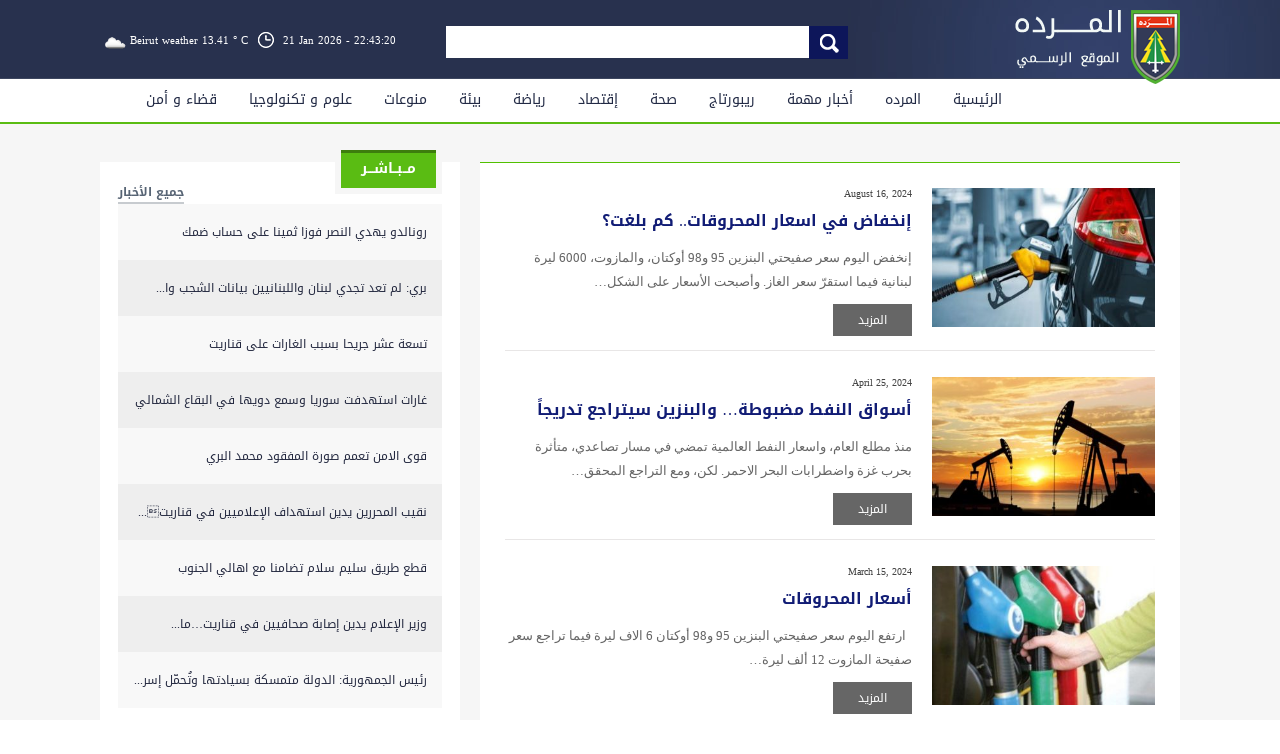

--- FILE ---
content_type: text/html; charset=UTF-8
request_url: https://elmarada.org/tag/%D8%A7%D8%B3%D8%B9%D8%A7%D8%B1-%D8%A7%D9%84%D9%85%D8%AD%D8%B1%D9%88%D9%82%D8%A7%D8%AA/
body_size: 78928
content:
<!DOCTYPE html>
<html lang="en-US">
<head>
<meta charset="UTF-8" />
<meta name="viewport" content="user-scalable=no, initial-scale=1.0, maximum-scale=1.0, width=device-width">
<meta name="theme-color" content="#293454">
<title>اسعار المحروقات | </title>


<!-- Open Graph Meta Tags -->
<meta property="og:title" content="اسعار المحروقات | " />

<meta property="og:image" content="https://elmarada.org/wp-content/uploads/2024/08/1044009.jpg" />
<meta property="og:url" content="https://elmarada.org/tag/%D8%A7%D8%B3%D8%B9%D8%A7%D8%B1-%D8%A7%D9%84%D9%85%D8%AD%D8%B1%D9%88%D9%82%D8%A7%D8%AA/" />

<meta property="og:type" content="article" />
<meta name="twitter:card" content="summary_large_image" />



<meta name='robots' content='max-image-preview:large' />
	<style>img:is([sizes="auto" i], [sizes^="auto," i]) { contain-intrinsic-size: 3000px 1500px }</style>
	<link rel='dns-prefetch' href='//maxcdn.bootstrapcdn.com' />
<script type="text/javascript" id="wpp-js" src="https://elmarada.org/wp-content/plugins/wordpress-popular-posts/assets/js/wpp.min.js?ver=7.3.6" data-sampling="0" data-sampling-rate="100" data-api-url="https://elmarada.org/wp-json/wordpress-popular-posts" data-post-id="0" data-token="5e6c502d82" data-lang="0" data-debug="0"></script>
<link rel="alternate" type="application/rss+xml" title="elmarada &raquo; اسعار المحروقات Tag Feed" href="https://elmarada.org/tag/%d8%a7%d8%b3%d8%b9%d8%a7%d8%b1-%d8%a7%d9%84%d9%85%d8%ad%d8%b1%d9%88%d9%82%d8%a7%d8%aa/feed/" />
		<!-- This site uses the Google Analytics by MonsterInsights plugin v9.11.1 - Using Analytics tracking - https://www.monsterinsights.com/ -->
							<script src="//www.googletagmanager.com/gtag/js?id=G-98H5Z4DNDR"  data-cfasync="false" data-wpfc-render="false" type="text/javascript" async></script>
			<script data-cfasync="false" data-wpfc-render="false" type="text/javascript">
				var mi_version = '9.11.1';
				var mi_track_user = true;
				var mi_no_track_reason = '';
								var MonsterInsightsDefaultLocations = {"page_location":"https:\/\/elmarada.org\/tag\/%D8%A7%D8%B3%D8%B9%D8%A7%D8%B1-%D8%A7%D9%84%D9%85%D8%AD%D8%B1%D9%88%D9%82%D8%A7%D8%AA\/"};
								if ( typeof MonsterInsightsPrivacyGuardFilter === 'function' ) {
					var MonsterInsightsLocations = (typeof MonsterInsightsExcludeQuery === 'object') ? MonsterInsightsPrivacyGuardFilter( MonsterInsightsExcludeQuery ) : MonsterInsightsPrivacyGuardFilter( MonsterInsightsDefaultLocations );
				} else {
					var MonsterInsightsLocations = (typeof MonsterInsightsExcludeQuery === 'object') ? MonsterInsightsExcludeQuery : MonsterInsightsDefaultLocations;
				}

								var disableStrs = [
										'ga-disable-G-98H5Z4DNDR',
									];

				/* Function to detect opted out users */
				function __gtagTrackerIsOptedOut() {
					for (var index = 0; index < disableStrs.length; index++) {
						if (document.cookie.indexOf(disableStrs[index] + '=true') > -1) {
							return true;
						}
					}

					return false;
				}

				/* Disable tracking if the opt-out cookie exists. */
				if (__gtagTrackerIsOptedOut()) {
					for (var index = 0; index < disableStrs.length; index++) {
						window[disableStrs[index]] = true;
					}
				}

				/* Opt-out function */
				function __gtagTrackerOptout() {
					for (var index = 0; index < disableStrs.length; index++) {
						document.cookie = disableStrs[index] + '=true; expires=Thu, 31 Dec 2099 23:59:59 UTC; path=/';
						window[disableStrs[index]] = true;
					}
				}

				if ('undefined' === typeof gaOptout) {
					function gaOptout() {
						__gtagTrackerOptout();
					}
				}
								window.dataLayer = window.dataLayer || [];

				window.MonsterInsightsDualTracker = {
					helpers: {},
					trackers: {},
				};
				if (mi_track_user) {
					function __gtagDataLayer() {
						dataLayer.push(arguments);
					}

					function __gtagTracker(type, name, parameters) {
						if (!parameters) {
							parameters = {};
						}

						if (parameters.send_to) {
							__gtagDataLayer.apply(null, arguments);
							return;
						}

						if (type === 'event') {
														parameters.send_to = monsterinsights_frontend.v4_id;
							var hookName = name;
							if (typeof parameters['event_category'] !== 'undefined') {
								hookName = parameters['event_category'] + ':' + name;
							}

							if (typeof MonsterInsightsDualTracker.trackers[hookName] !== 'undefined') {
								MonsterInsightsDualTracker.trackers[hookName](parameters);
							} else {
								__gtagDataLayer('event', name, parameters);
							}
							
						} else {
							__gtagDataLayer.apply(null, arguments);
						}
					}

					__gtagTracker('js', new Date());
					__gtagTracker('set', {
						'developer_id.dZGIzZG': true,
											});
					if ( MonsterInsightsLocations.page_location ) {
						__gtagTracker('set', MonsterInsightsLocations);
					}
										__gtagTracker('config', 'G-98H5Z4DNDR', {"forceSSL":"true"} );
										window.gtag = __gtagTracker;										(function () {
						/* https://developers.google.com/analytics/devguides/collection/analyticsjs/ */
						/* ga and __gaTracker compatibility shim. */
						var noopfn = function () {
							return null;
						};
						var newtracker = function () {
							return new Tracker();
						};
						var Tracker = function () {
							return null;
						};
						var p = Tracker.prototype;
						p.get = noopfn;
						p.set = noopfn;
						p.send = function () {
							var args = Array.prototype.slice.call(arguments);
							args.unshift('send');
							__gaTracker.apply(null, args);
						};
						var __gaTracker = function () {
							var len = arguments.length;
							if (len === 0) {
								return;
							}
							var f = arguments[len - 1];
							if (typeof f !== 'object' || f === null || typeof f.hitCallback !== 'function') {
								if ('send' === arguments[0]) {
									var hitConverted, hitObject = false, action;
									if ('event' === arguments[1]) {
										if ('undefined' !== typeof arguments[3]) {
											hitObject = {
												'eventAction': arguments[3],
												'eventCategory': arguments[2],
												'eventLabel': arguments[4],
												'value': arguments[5] ? arguments[5] : 1,
											}
										}
									}
									if ('pageview' === arguments[1]) {
										if ('undefined' !== typeof arguments[2]) {
											hitObject = {
												'eventAction': 'page_view',
												'page_path': arguments[2],
											}
										}
									}
									if (typeof arguments[2] === 'object') {
										hitObject = arguments[2];
									}
									if (typeof arguments[5] === 'object') {
										Object.assign(hitObject, arguments[5]);
									}
									if ('undefined' !== typeof arguments[1].hitType) {
										hitObject = arguments[1];
										if ('pageview' === hitObject.hitType) {
											hitObject.eventAction = 'page_view';
										}
									}
									if (hitObject) {
										action = 'timing' === arguments[1].hitType ? 'timing_complete' : hitObject.eventAction;
										hitConverted = mapArgs(hitObject);
										__gtagTracker('event', action, hitConverted);
									}
								}
								return;
							}

							function mapArgs(args) {
								var arg, hit = {};
								var gaMap = {
									'eventCategory': 'event_category',
									'eventAction': 'event_action',
									'eventLabel': 'event_label',
									'eventValue': 'event_value',
									'nonInteraction': 'non_interaction',
									'timingCategory': 'event_category',
									'timingVar': 'name',
									'timingValue': 'value',
									'timingLabel': 'event_label',
									'page': 'page_path',
									'location': 'page_location',
									'title': 'page_title',
									'referrer' : 'page_referrer',
								};
								for (arg in args) {
																		if (!(!args.hasOwnProperty(arg) || !gaMap.hasOwnProperty(arg))) {
										hit[gaMap[arg]] = args[arg];
									} else {
										hit[arg] = args[arg];
									}
								}
								return hit;
							}

							try {
								f.hitCallback();
							} catch (ex) {
							}
						};
						__gaTracker.create = newtracker;
						__gaTracker.getByName = newtracker;
						__gaTracker.getAll = function () {
							return [];
						};
						__gaTracker.remove = noopfn;
						__gaTracker.loaded = true;
						window['__gaTracker'] = __gaTracker;
					})();
									} else {
										console.log("");
					(function () {
						function __gtagTracker() {
							return null;
						}

						window['__gtagTracker'] = __gtagTracker;
						window['gtag'] = __gtagTracker;
					})();
									}
			</script>
							<!-- / Google Analytics by MonsterInsights -->
		<script type="text/javascript">
/* <![CDATA[ */
window._wpemojiSettings = {"baseUrl":"https:\/\/s.w.org\/images\/core\/emoji\/15.0.3\/72x72\/","ext":".png","svgUrl":"https:\/\/s.w.org\/images\/core\/emoji\/15.0.3\/svg\/","svgExt":".svg","source":{"concatemoji":"https:\/\/elmarada.org\/wp-includes\/js\/wp-emoji-release.min.js?ver=6.7.4"}};
/*! This file is auto-generated */
!function(i,n){var o,s,e;function c(e){try{var t={supportTests:e,timestamp:(new Date).valueOf()};sessionStorage.setItem(o,JSON.stringify(t))}catch(e){}}function p(e,t,n){e.clearRect(0,0,e.canvas.width,e.canvas.height),e.fillText(t,0,0);var t=new Uint32Array(e.getImageData(0,0,e.canvas.width,e.canvas.height).data),r=(e.clearRect(0,0,e.canvas.width,e.canvas.height),e.fillText(n,0,0),new Uint32Array(e.getImageData(0,0,e.canvas.width,e.canvas.height).data));return t.every(function(e,t){return e===r[t]})}function u(e,t,n){switch(t){case"flag":return n(e,"\ud83c\udff3\ufe0f\u200d\u26a7\ufe0f","\ud83c\udff3\ufe0f\u200b\u26a7\ufe0f")?!1:!n(e,"\ud83c\uddfa\ud83c\uddf3","\ud83c\uddfa\u200b\ud83c\uddf3")&&!n(e,"\ud83c\udff4\udb40\udc67\udb40\udc62\udb40\udc65\udb40\udc6e\udb40\udc67\udb40\udc7f","\ud83c\udff4\u200b\udb40\udc67\u200b\udb40\udc62\u200b\udb40\udc65\u200b\udb40\udc6e\u200b\udb40\udc67\u200b\udb40\udc7f");case"emoji":return!n(e,"\ud83d\udc26\u200d\u2b1b","\ud83d\udc26\u200b\u2b1b")}return!1}function f(e,t,n){var r="undefined"!=typeof WorkerGlobalScope&&self instanceof WorkerGlobalScope?new OffscreenCanvas(300,150):i.createElement("canvas"),a=r.getContext("2d",{willReadFrequently:!0}),o=(a.textBaseline="top",a.font="600 32px Arial",{});return e.forEach(function(e){o[e]=t(a,e,n)}),o}function t(e){var t=i.createElement("script");t.src=e,t.defer=!0,i.head.appendChild(t)}"undefined"!=typeof Promise&&(o="wpEmojiSettingsSupports",s=["flag","emoji"],n.supports={everything:!0,everythingExceptFlag:!0},e=new Promise(function(e){i.addEventListener("DOMContentLoaded",e,{once:!0})}),new Promise(function(t){var n=function(){try{var e=JSON.parse(sessionStorage.getItem(o));if("object"==typeof e&&"number"==typeof e.timestamp&&(new Date).valueOf()<e.timestamp+604800&&"object"==typeof e.supportTests)return e.supportTests}catch(e){}return null}();if(!n){if("undefined"!=typeof Worker&&"undefined"!=typeof OffscreenCanvas&&"undefined"!=typeof URL&&URL.createObjectURL&&"undefined"!=typeof Blob)try{var e="postMessage("+f.toString()+"("+[JSON.stringify(s),u.toString(),p.toString()].join(",")+"));",r=new Blob([e],{type:"text/javascript"}),a=new Worker(URL.createObjectURL(r),{name:"wpTestEmojiSupports"});return void(a.onmessage=function(e){c(n=e.data),a.terminate(),t(n)})}catch(e){}c(n=f(s,u,p))}t(n)}).then(function(e){for(var t in e)n.supports[t]=e[t],n.supports.everything=n.supports.everything&&n.supports[t],"flag"!==t&&(n.supports.everythingExceptFlag=n.supports.everythingExceptFlag&&n.supports[t]);n.supports.everythingExceptFlag=n.supports.everythingExceptFlag&&!n.supports.flag,n.DOMReady=!1,n.readyCallback=function(){n.DOMReady=!0}}).then(function(){return e}).then(function(){var e;n.supports.everything||(n.readyCallback(),(e=n.source||{}).concatemoji?t(e.concatemoji):e.wpemoji&&e.twemoji&&(t(e.twemoji),t(e.wpemoji)))}))}((window,document),window._wpemojiSettings);
/* ]]> */
</script>
<link rel='stylesheet' id='validate-engine-css-css' href='https://elmarada.org/wp-content/plugins/wysija-newsletters/css/validationEngine.jquery.css?ver=2.14' type='text/css' media='all' />
<link rel='stylesheet' id='sbi_styles-css' href='https://elmarada.org/wp-content/plugins/instagram-feed/css/sbi-styles.min.css?ver=6.10.0' type='text/css' media='all' />
<style id='wp-emoji-styles-inline-css' type='text/css'>

	img.wp-smiley, img.emoji {
		display: inline !important;
		border: none !important;
		box-shadow: none !important;
		height: 1em !important;
		width: 1em !important;
		margin: 0 0.07em !important;
		vertical-align: -0.1em !important;
		background: none !important;
		padding: 0 !important;
	}
</style>
<link rel='stylesheet' id='wp-block-library-css' href='https://elmarada.org/wp-includes/css/dist/block-library/style.min.css?ver=6.7.4' type='text/css' media='all' />
<style id='classic-theme-styles-inline-css' type='text/css'>
/*! This file is auto-generated */
.wp-block-button__link{color:#fff;background-color:#32373c;border-radius:9999px;box-shadow:none;text-decoration:none;padding:calc(.667em + 2px) calc(1.333em + 2px);font-size:1.125em}.wp-block-file__button{background:#32373c;color:#fff;text-decoration:none}
</style>
<style id='global-styles-inline-css' type='text/css'>
:root{--wp--preset--aspect-ratio--square: 1;--wp--preset--aspect-ratio--4-3: 4/3;--wp--preset--aspect-ratio--3-4: 3/4;--wp--preset--aspect-ratio--3-2: 3/2;--wp--preset--aspect-ratio--2-3: 2/3;--wp--preset--aspect-ratio--16-9: 16/9;--wp--preset--aspect-ratio--9-16: 9/16;--wp--preset--color--black: #000000;--wp--preset--color--cyan-bluish-gray: #abb8c3;--wp--preset--color--white: #ffffff;--wp--preset--color--pale-pink: #f78da7;--wp--preset--color--vivid-red: #cf2e2e;--wp--preset--color--luminous-vivid-orange: #ff6900;--wp--preset--color--luminous-vivid-amber: #fcb900;--wp--preset--color--light-green-cyan: #7bdcb5;--wp--preset--color--vivid-green-cyan: #00d084;--wp--preset--color--pale-cyan-blue: #8ed1fc;--wp--preset--color--vivid-cyan-blue: #0693e3;--wp--preset--color--vivid-purple: #9b51e0;--wp--preset--gradient--vivid-cyan-blue-to-vivid-purple: linear-gradient(135deg,rgba(6,147,227,1) 0%,rgb(155,81,224) 100%);--wp--preset--gradient--light-green-cyan-to-vivid-green-cyan: linear-gradient(135deg,rgb(122,220,180) 0%,rgb(0,208,130) 100%);--wp--preset--gradient--luminous-vivid-amber-to-luminous-vivid-orange: linear-gradient(135deg,rgba(252,185,0,1) 0%,rgba(255,105,0,1) 100%);--wp--preset--gradient--luminous-vivid-orange-to-vivid-red: linear-gradient(135deg,rgba(255,105,0,1) 0%,rgb(207,46,46) 100%);--wp--preset--gradient--very-light-gray-to-cyan-bluish-gray: linear-gradient(135deg,rgb(238,238,238) 0%,rgb(169,184,195) 100%);--wp--preset--gradient--cool-to-warm-spectrum: linear-gradient(135deg,rgb(74,234,220) 0%,rgb(151,120,209) 20%,rgb(207,42,186) 40%,rgb(238,44,130) 60%,rgb(251,105,98) 80%,rgb(254,248,76) 100%);--wp--preset--gradient--blush-light-purple: linear-gradient(135deg,rgb(255,206,236) 0%,rgb(152,150,240) 100%);--wp--preset--gradient--blush-bordeaux: linear-gradient(135deg,rgb(254,205,165) 0%,rgb(254,45,45) 50%,rgb(107,0,62) 100%);--wp--preset--gradient--luminous-dusk: linear-gradient(135deg,rgb(255,203,112) 0%,rgb(199,81,192) 50%,rgb(65,88,208) 100%);--wp--preset--gradient--pale-ocean: linear-gradient(135deg,rgb(255,245,203) 0%,rgb(182,227,212) 50%,rgb(51,167,181) 100%);--wp--preset--gradient--electric-grass: linear-gradient(135deg,rgb(202,248,128) 0%,rgb(113,206,126) 100%);--wp--preset--gradient--midnight: linear-gradient(135deg,rgb(2,3,129) 0%,rgb(40,116,252) 100%);--wp--preset--font-size--small: 13px;--wp--preset--font-size--medium: 20px;--wp--preset--font-size--large: 36px;--wp--preset--font-size--x-large: 42px;--wp--preset--spacing--20: 0.44rem;--wp--preset--spacing--30: 0.67rem;--wp--preset--spacing--40: 1rem;--wp--preset--spacing--50: 1.5rem;--wp--preset--spacing--60: 2.25rem;--wp--preset--spacing--70: 3.38rem;--wp--preset--spacing--80: 5.06rem;--wp--preset--shadow--natural: 6px 6px 9px rgba(0, 0, 0, 0.2);--wp--preset--shadow--deep: 12px 12px 50px rgba(0, 0, 0, 0.4);--wp--preset--shadow--sharp: 6px 6px 0px rgba(0, 0, 0, 0.2);--wp--preset--shadow--outlined: 6px 6px 0px -3px rgba(255, 255, 255, 1), 6px 6px rgba(0, 0, 0, 1);--wp--preset--shadow--crisp: 6px 6px 0px rgba(0, 0, 0, 1);}:where(.is-layout-flex){gap: 0.5em;}:where(.is-layout-grid){gap: 0.5em;}body .is-layout-flex{display: flex;}.is-layout-flex{flex-wrap: wrap;align-items: center;}.is-layout-flex > :is(*, div){margin: 0;}body .is-layout-grid{display: grid;}.is-layout-grid > :is(*, div){margin: 0;}:where(.wp-block-columns.is-layout-flex){gap: 2em;}:where(.wp-block-columns.is-layout-grid){gap: 2em;}:where(.wp-block-post-template.is-layout-flex){gap: 1.25em;}:where(.wp-block-post-template.is-layout-grid){gap: 1.25em;}.has-black-color{color: var(--wp--preset--color--black) !important;}.has-cyan-bluish-gray-color{color: var(--wp--preset--color--cyan-bluish-gray) !important;}.has-white-color{color: var(--wp--preset--color--white) !important;}.has-pale-pink-color{color: var(--wp--preset--color--pale-pink) !important;}.has-vivid-red-color{color: var(--wp--preset--color--vivid-red) !important;}.has-luminous-vivid-orange-color{color: var(--wp--preset--color--luminous-vivid-orange) !important;}.has-luminous-vivid-amber-color{color: var(--wp--preset--color--luminous-vivid-amber) !important;}.has-light-green-cyan-color{color: var(--wp--preset--color--light-green-cyan) !important;}.has-vivid-green-cyan-color{color: var(--wp--preset--color--vivid-green-cyan) !important;}.has-pale-cyan-blue-color{color: var(--wp--preset--color--pale-cyan-blue) !important;}.has-vivid-cyan-blue-color{color: var(--wp--preset--color--vivid-cyan-blue) !important;}.has-vivid-purple-color{color: var(--wp--preset--color--vivid-purple) !important;}.has-black-background-color{background-color: var(--wp--preset--color--black) !important;}.has-cyan-bluish-gray-background-color{background-color: var(--wp--preset--color--cyan-bluish-gray) !important;}.has-white-background-color{background-color: var(--wp--preset--color--white) !important;}.has-pale-pink-background-color{background-color: var(--wp--preset--color--pale-pink) !important;}.has-vivid-red-background-color{background-color: var(--wp--preset--color--vivid-red) !important;}.has-luminous-vivid-orange-background-color{background-color: var(--wp--preset--color--luminous-vivid-orange) !important;}.has-luminous-vivid-amber-background-color{background-color: var(--wp--preset--color--luminous-vivid-amber) !important;}.has-light-green-cyan-background-color{background-color: var(--wp--preset--color--light-green-cyan) !important;}.has-vivid-green-cyan-background-color{background-color: var(--wp--preset--color--vivid-green-cyan) !important;}.has-pale-cyan-blue-background-color{background-color: var(--wp--preset--color--pale-cyan-blue) !important;}.has-vivid-cyan-blue-background-color{background-color: var(--wp--preset--color--vivid-cyan-blue) !important;}.has-vivid-purple-background-color{background-color: var(--wp--preset--color--vivid-purple) !important;}.has-black-border-color{border-color: var(--wp--preset--color--black) !important;}.has-cyan-bluish-gray-border-color{border-color: var(--wp--preset--color--cyan-bluish-gray) !important;}.has-white-border-color{border-color: var(--wp--preset--color--white) !important;}.has-pale-pink-border-color{border-color: var(--wp--preset--color--pale-pink) !important;}.has-vivid-red-border-color{border-color: var(--wp--preset--color--vivid-red) !important;}.has-luminous-vivid-orange-border-color{border-color: var(--wp--preset--color--luminous-vivid-orange) !important;}.has-luminous-vivid-amber-border-color{border-color: var(--wp--preset--color--luminous-vivid-amber) !important;}.has-light-green-cyan-border-color{border-color: var(--wp--preset--color--light-green-cyan) !important;}.has-vivid-green-cyan-border-color{border-color: var(--wp--preset--color--vivid-green-cyan) !important;}.has-pale-cyan-blue-border-color{border-color: var(--wp--preset--color--pale-cyan-blue) !important;}.has-vivid-cyan-blue-border-color{border-color: var(--wp--preset--color--vivid-cyan-blue) !important;}.has-vivid-purple-border-color{border-color: var(--wp--preset--color--vivid-purple) !important;}.has-vivid-cyan-blue-to-vivid-purple-gradient-background{background: var(--wp--preset--gradient--vivid-cyan-blue-to-vivid-purple) !important;}.has-light-green-cyan-to-vivid-green-cyan-gradient-background{background: var(--wp--preset--gradient--light-green-cyan-to-vivid-green-cyan) !important;}.has-luminous-vivid-amber-to-luminous-vivid-orange-gradient-background{background: var(--wp--preset--gradient--luminous-vivid-amber-to-luminous-vivid-orange) !important;}.has-luminous-vivid-orange-to-vivid-red-gradient-background{background: var(--wp--preset--gradient--luminous-vivid-orange-to-vivid-red) !important;}.has-very-light-gray-to-cyan-bluish-gray-gradient-background{background: var(--wp--preset--gradient--very-light-gray-to-cyan-bluish-gray) !important;}.has-cool-to-warm-spectrum-gradient-background{background: var(--wp--preset--gradient--cool-to-warm-spectrum) !important;}.has-blush-light-purple-gradient-background{background: var(--wp--preset--gradient--blush-light-purple) !important;}.has-blush-bordeaux-gradient-background{background: var(--wp--preset--gradient--blush-bordeaux) !important;}.has-luminous-dusk-gradient-background{background: var(--wp--preset--gradient--luminous-dusk) !important;}.has-pale-ocean-gradient-background{background: var(--wp--preset--gradient--pale-ocean) !important;}.has-electric-grass-gradient-background{background: var(--wp--preset--gradient--electric-grass) !important;}.has-midnight-gradient-background{background: var(--wp--preset--gradient--midnight) !important;}.has-small-font-size{font-size: var(--wp--preset--font-size--small) !important;}.has-medium-font-size{font-size: var(--wp--preset--font-size--medium) !important;}.has-large-font-size{font-size: var(--wp--preset--font-size--large) !important;}.has-x-large-font-size{font-size: var(--wp--preset--font-size--x-large) !important;}
:where(.wp-block-post-template.is-layout-flex){gap: 1.25em;}:where(.wp-block-post-template.is-layout-grid){gap: 1.25em;}
:where(.wp-block-columns.is-layout-flex){gap: 2em;}:where(.wp-block-columns.is-layout-grid){gap: 2em;}
:root :where(.wp-block-pullquote){font-size: 1.5em;line-height: 1.6;}
</style>
<link rel='stylesheet' id='contact-form-7-css' href='https://elmarada.org/wp-content/plugins/contact-form-7/includes/css/styles.css?ver=6.1.4' type='text/css' media='all' />
<link rel='stylesheet' id='ctf_styles-css' href='https://elmarada.org/wp-content/plugins/custom-twitter-feeds/css/ctf-styles.min.css?ver=2.3.1' type='text/css' media='all' />
<link rel='stylesheet' id='cff-css' href='https://elmarada.org/wp-content/plugins/custom-facebook-feed/assets/css/cff-style.min.css?ver=4.3.4' type='text/css' media='all' />
<link rel='stylesheet' id='sb-font-awesome-css' href='https://maxcdn.bootstrapcdn.com/font-awesome/4.7.0/css/font-awesome.min.css?ver=6.7.4' type='text/css' media='all' />
<link rel='stylesheet' id='wordpress-popular-posts-css-css' href='https://elmarada.org/wp-content/plugins/wordpress-popular-posts/assets/css/wpp.css?ver=7.3.6' type='text/css' media='all' />
<link rel='stylesheet' id='reset-css' href='https://elmarada.org/wp-content/themes/elmarada/css/reset.css?ver=1.0' type='text/css' media='all' />
<link rel='stylesheet' id='site-css' href='https://elmarada.org/wp-content/themes/elmarada/css/site.css?ver=1.0' type='text/css' media='all' />
<link rel='stylesheet' id='tinyscrollbar-css' href='https://elmarada.org/wp-content/themes/elmarada/css/tinyscrollbar.css?ver=1.0' type='text/css' media='all' />
<link rel='stylesheet' id='jquery-ui-css' href='https://elmarada.org/wp-content/themes/elmarada/css/jquery-ui.css?ver=1.0' type='text/css' media='all' />
<link rel='stylesheet' id='responsive-css' href='https://elmarada.org/wp-content/themes/elmarada/css/responsive.css?ver=1.0' type='text/css' media='all' />
<link rel='stylesheet' id='styles-css' href='https://elmarada.org/wp-content/themes/elmarada/css/styles.css?ver=1.0' type='text/css' media='all' />
<link rel='stylesheet' id='dropkick-css' href='https://elmarada.org/wp-content/themes/elmarada/css/dropkick.css?ver=1.0' type='text/css' media='all' />
<link rel='stylesheet' id='heateor_sss_frontend_css-css' href='https://elmarada.org/wp-content/plugins/sassy-social-share/public/css/sassy-social-share-public.css?ver=3.3.79' type='text/css' media='all' />
<style id='heateor_sss_frontend_css-inline-css' type='text/css'>
.heateor_sss_button_instagram span.heateor_sss_svg,a.heateor_sss_instagram span.heateor_sss_svg{background:radial-gradient(circle at 30% 107%,#fdf497 0,#fdf497 5%,#fd5949 45%,#d6249f 60%,#285aeb 90%)}.heateor_sss_horizontal_sharing .heateor_sss_svg,.heateor_sss_standard_follow_icons_container .heateor_sss_svg{color:#fff;border-width:0px;border-style:solid;border-color:transparent}.heateor_sss_horizontal_sharing .heateorSssTCBackground{color:#666}.heateor_sss_horizontal_sharing span.heateor_sss_svg:hover,.heateor_sss_standard_follow_icons_container span.heateor_sss_svg:hover{border-color:transparent;}.heateor_sss_vertical_sharing span.heateor_sss_svg,.heateor_sss_floating_follow_icons_container span.heateor_sss_svg{color:#fff;border-width:0px;border-style:solid;border-color:transparent;}.heateor_sss_vertical_sharing .heateorSssTCBackground{color:#666;}.heateor_sss_vertical_sharing span.heateor_sss_svg:hover,.heateor_sss_floating_follow_icons_container span.heateor_sss_svg:hover{border-color:transparent;}@media screen and (max-width:90000px) {.heateor_sss_vertical_sharing{display:none!important}}div.heateor_sss_mobile_footer{display:none;}@media screen and (max-width:783px){div.heateor_sss_bottom_sharing .heateorSssTCBackground{background-color:white}div.heateor_sss_bottom_sharing{width:100%!important;left:0!important;}div.heateor_sss_bottom_sharing a{width:20% !important;}div.heateor_sss_bottom_sharing .heateor_sss_svg{width: 100% !important;}div.heateor_sss_bottom_sharing div.heateorSssTotalShareCount{font-size:1em!important;line-height:28px!important}div.heateor_sss_bottom_sharing div.heateorSssTotalShareText{font-size:.7em!important;line-height:0px!important}div.heateor_sss_mobile_footer{display:block;height:40px;}.heateor_sss_bottom_sharing{padding:0!important;display:block!important;width:auto!important;bottom:-2px!important;top: auto!important;}.heateor_sss_bottom_sharing .heateor_sss_square_count{line-height:inherit;}.heateor_sss_bottom_sharing .heateorSssSharingArrow{display:none;}.heateor_sss_bottom_sharing .heateorSssTCBackground{margin-right:1.1em!important}}div.heateorSssSharingArrow{display:none}div.heateor_sss_sharing_title{text-align:center}div.heateor_sss_sharing_ul{width:100%;text-align:center;}div.heateor_sss_horizontal_sharing div.heateor_sss_sharing_ul a{float:none!important;display:inline-block;}
</style>
<script type="text/javascript" src="https://elmarada.org/wp-content/themes/elmarada/js/jquery.min.js?ver=2.1.3" id="jquery-js"></script>
<script type="text/javascript" src="https://elmarada.org/wp-content/plugins/google-analytics-for-wordpress/assets/js/frontend-gtag.min.js?ver=9.11.1" id="monsterinsights-frontend-script-js" async="async" data-wp-strategy="async"></script>
<script data-cfasync="false" data-wpfc-render="false" type="text/javascript" id='monsterinsights-frontend-script-js-extra'>/* <![CDATA[ */
var monsterinsights_frontend = {"js_events_tracking":"true","download_extensions":"doc,pdf,ppt,zip,xls,docx,pptx,xlsx","inbound_paths":"[]","home_url":"https:\/\/elmarada.org","hash_tracking":"false","v4_id":"G-98H5Z4DNDR"};/* ]]> */
</script>
<link rel="https://api.w.org/" href="https://elmarada.org/wp-json/" /><link rel="alternate" title="JSON" type="application/json" href="https://elmarada.org/wp-json/wp/v2/tags/1151" /><link rel="EditURI" type="application/rsd+xml" title="RSD" href="https://elmarada.org/xmlrpc.php?rsd" />
<meta name="generator" content="WordPress 6.7.4" />
            <style id="wpp-loading-animation-styles">@-webkit-keyframes bgslide{from{background-position-x:0}to{background-position-x:-200%}}@keyframes bgslide{from{background-position-x:0}to{background-position-x:-200%}}.wpp-widget-block-placeholder,.wpp-shortcode-placeholder{margin:0 auto;width:60px;height:3px;background:#dd3737;background:linear-gradient(90deg,#dd3737 0%,#571313 10%,#dd3737 100%);background-size:200% auto;border-radius:3px;-webkit-animation:bgslide 1s infinite linear;animation:bgslide 1s infinite linear}</style>
            <link rel="canonical" href="https://elmarada.org/tag/%D8%A7%D8%B3%D8%B9%D8%A7%D8%B1-%D8%A7%D9%84%D9%85%D8%AD%D8%B1%D9%88%D9%82%D8%A7%D8%AA/" />
<meta name="twitter:image" content="https://elmarada.org/wp-content/uploads/2024/08/1044009.jpg" /><meta name="twitter:card" content="summary" /><meta name="twitter:domain" content="elmarada" /><meta name="twitter:title" content="اسعار المحروقات" /><meta property="og:image" content="https://elmarada.org/wp-content/uploads/2024/08/1044009.jpg" /><meta property="og:site_name" content="elmarada" /><meta property="og:url" content="https://elmarada.org/tag/%D8%A7%D8%B3%D8%B9%D8%A7%D8%B1-%D8%A7%D9%84%D9%85%D8%AD%D8%B1%D9%88%D9%82%D8%A7%D8%AA/" /><meta property="og:type" content="object" /><meta property="og:title" content="اسعار المحروقات" /><meta name="title" content="اسعار المحروقات" /></head>
<body>
<!-- Your body content -->
<!-- Custom Facebook Feed JS -->
<script type="text/javascript">var cffajaxurl = "https://elmarada.org/wp-admin/admin-ajax.php";
var cfflinkhashtags = "true";
</script>
<!-- YouTube Feeds JS -->
<script type="text/javascript">

</script>
<!-- Instagram Feed JS -->
<script type="text/javascript">
var sbiajaxurl = "https://elmarada.org/wp-admin/admin-ajax.php";
</script>
<script type="text/javascript" src="https://elmarada.org/wp-includes/js/dist/hooks.min.js?ver=4d63a3d491d11ffd8ac6" id="wp-hooks-js"></script>
<script type="text/javascript" src="https://elmarada.org/wp-includes/js/dist/i18n.min.js?ver=5e580eb46a90c2b997e6" id="wp-i18n-js"></script>
<script type="text/javascript" id="wp-i18n-js-after">
/* <![CDATA[ */
wp.i18n.setLocaleData( { 'text direction\u0004ltr': [ 'ltr' ] } );
/* ]]> */
</script>
<script type="text/javascript" src="https://elmarada.org/wp-content/plugins/contact-form-7/includes/swv/js/index.js?ver=6.1.4" id="swv-js"></script>
<script type="text/javascript" id="contact-form-7-js-before">
/* <![CDATA[ */
var wpcf7 = {
    "api": {
        "root": "https:\/\/elmarada.org\/wp-json\/",
        "namespace": "contact-form-7\/v1"
    },
    "cached": 1
};
/* ]]> */
</script>
<script type="text/javascript" src="https://elmarada.org/wp-content/plugins/contact-form-7/includes/js/index.js?ver=6.1.4" id="contact-form-7-js"></script>
<script type="text/javascript" src="https://elmarada.org/wp-content/plugins/custom-facebook-feed/assets/js/cff-scripts.min.js?ver=4.3.4" id="cffscripts-js"></script>
<script type="text/javascript" id="script-js-extra">
/* <![CDATA[ */
var ajaxurl = "https:\/\/elmarada.org\/wp-admin\/admin-ajax.php";
/* ]]> */
</script>
<script type="text/javascript" src="https://elmarada.org/wp-content/themes/elmarada/js/script.js?ver=59" id="script-js"></script>
<script type="text/javascript" id="heateor_sss_sharing_js-js-before">
/* <![CDATA[ */
function heateorSssLoadEvent(e) {var t=window.onload;if (typeof window.onload!="function") {window.onload=e}else{window.onload=function() {t();e()}}};	var heateorSssSharingAjaxUrl = 'https://elmarada.org/wp-admin/admin-ajax.php', heateorSssCloseIconPath = 'https://elmarada.org/wp-content/plugins/sassy-social-share/public/../images/close.png', heateorSssPluginIconPath = 'https://elmarada.org/wp-content/plugins/sassy-social-share/public/../images/logo.png', heateorSssHorizontalSharingCountEnable = 0, heateorSssVerticalSharingCountEnable = 0, heateorSssSharingOffset = -10; var heateorSssMobileStickySharingEnabled = 1;var heateorSssCopyLinkMessage = "Link copied.";var heateorSssUrlCountFetched = [], heateorSssSharesText = 'Shares', heateorSssShareText = 'Share';function heateorSssPopup(e) {window.open(e,"popUpWindow","height=400,width=600,left=400,top=100,resizable,scrollbars,toolbar=0,personalbar=0,menubar=no,location=no,directories=no,status")}
/* ]]> */
</script>
<script type="text/javascript" src="https://elmarada.org/wp-content/plugins/sassy-social-share/public/js/sassy-social-share-public.js?ver=3.3.79" id="heateor_sss_sharing_js-js"></script>
<script type="text/javascript" src="https://elmarada.org/wp-content/plugins/google-analytics-for-wordpress/assets/js/frontend.js?ver=9.11.1" id="monsterinsights-lite-frontend-script-js"></script>
<script type="text/javascript" src="https://elmarada.org/wp-content/themes/elmarada/js/jquery.carouFredSel-6.2.1-packed.js?ver=2.1.3" id="caroufedsel-js"></script>
<script type="text/javascript" src="https://elmarada.org/wp-content/themes/elmarada/js/tabs.js?ver=1.0" id="tabs-js"></script>
<script type="text/javascript" src="https://elmarada.org/wp-content/themes/elmarada/js/jquery.tinyscrollbar.min.js?ver=1.0" id="tinyscrollbar-js"></script>
<script type="text/javascript" src="https://elmarada.org/wp-content/themes/elmarada/js/jquery-ui.js?ver=1.0" id="jui-js"></script>
<script type="text/javascript" src="https://elmarada.org/wp-content/themes/elmarada/js/jquery.dropkick-min.js?ver=1.0" id="dropkick-js"></script>
</body>
</html>

<body>
<div id="fb-root"></div>
<script async defer>(function(d, s, id) {

  var js, fjs = d.getElementsByTagName(s)[0];

  if (d.getElementById(id)) return;

  js = d.createElement(s); js.id = id;

  js.src = "//connect.facebook.net/ar_AR/sdk.js#xfbml=1&version=v2.4&appId=388082624658906";

  fjs.parentNode.insertBefore(js, fjs);

}(document, 'script', 'facebook-jssdk'));</script>
<script>window.twttr = (function(d, s, id) {

  var js, fjs = d.getElementsByTagName(s)[0],

    t = window.twttr || {};

  if (d.getElementById(id)) return t;

  js = d.createElement(s);

  js.id = id;

  js.src = "https://platform.twitter.com/widgets.js";

  fjs.parentNode.insertBefore(js, fjs);



  t._e = [];

  t.ready = function(f) {

    t._e.push(f);

  };



  return t;

}(document, "script", "twitter-wjs"));</script>
<div id="bar_top">
  <div class="top1">
    <div class="element_center">
      <div class="top_header">
        <div class="logo_site"><a href="/"> <span class="logo"><img src="https://elmarada.org/wp-content/themes/elmarada/images/logo.png" width="49" height="74" class="logo_web" /><img src="https://elmarada.org/wp-content/themes/elmarada/images/logo-mobile.png" class="logo_mobile" /></span> <span class="slogan"><img src="https://elmarada.org/wp-content/themes/elmarada/images/slogan-marada.png" width="106" height="58" /></span> </a>
          <div class="background_social"></div>
          <div class="top_social"><a href="https://www.facebook.com/elmaradawebsite/" target="_blank" class="fb_icon"></a><a href="https://twitter.com/Elmarada" target="_blank" class="twitter_icon"></a><a href="https://www.instagram.com/elmarada/" target="_blank" class="instagram_icon"></a></div>
        </div>
        <div class="search_bloc">
          <form role="search" method="get" id="searchform" action="https://elmarada.org/">
            <input type="text" class="text" name="s" />
            <input type="submit" value="" class="btn"/>
          </form>
        </div>
        <div class="information">
                    <span class="weather-1"> <img src="https://openweathermap.org/img/w/03n.png" alt="" style="width: 30px; height: 30px; float: left;"> Beirut weather 13.41 &deg; C</span> <span class="timer" id="theTimeNow"></span> </div>
      </div>
    </div>
  </div>
  <div class="top2">
    <div class="element_center">
      <div id="cssmenu" class="bottom_header"><ul id="menu-main" class="rmm"><li id="menu-item-30" class="menu-item menu-item-type-custom menu-item-object-custom menu-item-30"><a href="/">الرئيسية</a></li>
<li id="menu-item-22175" class="menu-item menu-item-type-post_type menu-item-object-page menu-item-22175"><a href="https://elmarada.org/%d8%a7%d9%84%d9%85%d8%b1%d8%af%d8%a9/">المرده</a></li>
<li id="menu-item-8" class="important-news-menu menu-item menu-item-type-taxonomy menu-item-object-category menu-item-8"><a href="https://elmarada.org/category/important/">أخبار مهمة</a></li>
<li id="menu-item-12" class="menu-item menu-item-type-taxonomy menu-item-object-category menu-item-12"><a href="https://elmarada.org/category/%d8%b1%d9%8a%d8%a8%d9%88%d8%b1%d8%aa%d8%a7%d8%ac/">ريبورتاج</a></li>
<li id="menu-item-13" class="menu-item menu-item-type-taxonomy menu-item-object-category menu-item-13"><a href="https://elmarada.org/category/%d8%b5%d8%ad%d8%a9/">صحة</a></li>
<li id="menu-item-173199" class="menu-item menu-item-type-taxonomy menu-item-object-category menu-item-173199"><a href="https://elmarada.org/category/%d8%a5%d9%82%d8%aa%d8%b5%d8%a7%d8%af/">إقتصاد</a></li>
<li id="menu-item-11" class="menu-item menu-item-type-taxonomy menu-item-object-category menu-item-11"><a href="https://elmarada.org/category/%d8%b1%d9%8a%d8%a7%d8%b6%d8%a9/">رياضة</a></li>
<li id="menu-item-10" class="menu-item menu-item-type-taxonomy menu-item-object-category menu-item-10"><a href="https://elmarada.org/category/%d8%a8%d9%8a%d8%a6%d8%a9/">بيئة</a></li>
<li id="menu-item-17" class="menu-item menu-item-type-taxonomy menu-item-object-category menu-item-17"><a href="https://elmarada.org/category/%d9%85%d8%aa%d9%81%d8%b1%d9%82%d8%a7%d8%aa/">منوعات</a></li>
<li id="menu-item-14" class="menu-item menu-item-type-taxonomy menu-item-object-category menu-item-14"><a href="https://elmarada.org/category/%d8%b9%d9%84%d9%88%d9%85-%d9%88-%d8%aa%d9%83%d9%86%d9%88%d9%84%d9%88%d8%ac%d9%8a%d8%a7/">علوم و تكنولوجيا</a></li>
<li id="menu-item-331169" class="menu-item menu-item-type-taxonomy menu-item-object-category menu-item-331169"><a href="https://elmarada.org/category/%d9%82%d8%b6%d8%a7%d8%a1-%d9%88-%d8%a3%d9%85%d9%86/">قضاء و أمن</a></li>
</ul></div>    </div>
  </div>
  </div>
<!--debut content-center -->
<div class="content_center">

  <div class="element_center">
    <div class="content_text">
      <div class="column_content border_top">
      <div class="content-page">
      <div  id="givemeMore">
                      <div class="news_bloc"> <span class="photo_news"><a href="https://elmarada.org/%d8%a5%d9%86%d8%ae%d9%81%d8%a7%d8%b6-%d9%81%d9%8a-%d8%a7%d8%b3%d8%b9%d8%a7%d8%b1-%d8%a7%d9%84%d9%85%d8%ad%d8%b1%d9%88%d9%82%d8%a7%d8%aa-%d9%83%d9%85-%d8%a8%d9%84%d8%ba%d8%aa%d8%9f/"><img width="349" height="200" src="https://elmarada.org/wp-content/uploads/2024/08/1044009-349x200.jpg" class="attachment-catimg size-catimg wp-post-image" alt="" decoding="async" fetchpriority="high" srcset="https://elmarada.org/wp-content/uploads/2024/08/1044009-349x200.jpg 349w, https://elmarada.org/wp-content/uploads/2024/08/1044009-204x116.jpg 204w, https://elmarada.org/wp-content/uploads/2024/08/1044009-248x142.jpg 248w" sizes="(max-width: 349px) 100vw, 349px" /></a></span>
            <div class="infos_news"> <span class="date_news">August 16, 2024</span> <span class="title_news"><a href="https://elmarada.org/%d8%a5%d9%86%d8%ae%d9%81%d8%a7%d8%b6-%d9%81%d9%8a-%d8%a7%d8%b3%d8%b9%d8%a7%d8%b1-%d8%a7%d9%84%d9%85%d8%ad%d8%b1%d9%88%d9%82%d8%a7%d8%aa-%d9%83%d9%85-%d8%a8%d9%84%d8%ba%d8%aa%d8%9f/">إنخفاض في اسعار المحروقات.. كم بلغت؟</a></span> <span class="description_news"><p>إنخفض اليوم سعر صفيحتي البنزين 95 و98 أوكتان، والمازوت، 6000 ليرة لبنانية فيما استقرّ سعر الغاز. وأصبحت الأسعار على الشكل&#8230;</p>
</span> <span class="other-infos"> <a href="https://elmarada.org/%d8%a5%d9%86%d8%ae%d9%81%d8%a7%d8%b6-%d9%81%d9%8a-%d8%a7%d8%b3%d8%b9%d8%a7%d8%b1-%d8%a7%d9%84%d9%85%d8%ad%d8%b1%d9%88%d9%82%d8%a7%d8%aa-%d9%83%d9%85-%d8%a8%d9%84%d8%ba%d8%aa%d8%9f/">المزيد</a> </span> </div>
        </div>
              <div class="news_bloc"> <span class="photo_news"><a href="https://elmarada.org/%d8%a3%d8%b3%d9%88%d8%a7%d9%82-%d8%a7%d9%84%d9%86%d9%81%d8%b7-%d9%85%d8%b6%d8%a8%d9%88%d8%b7%d8%a9-%d9%88%d8%a7%d9%84%d8%a8%d9%86%d8%b2%d9%8a%d9%86-%d8%b3%d9%8a%d8%aa%d8%b1%d8%a7%d8%ac%d8%b9-%d8%aa/"><img width="349" height="200" src="https://elmarada.org/wp-content/uploads/2020/04/كيف-تبدأ-تداول-النفط-349x200.jpg" class="attachment-catimg size-catimg wp-post-image" alt="" decoding="async" srcset="https://elmarada.org/wp-content/uploads/2020/04/كيف-تبدأ-تداول-النفط-349x200.jpg 349w, https://elmarada.org/wp-content/uploads/2020/04/كيف-تبدأ-تداول-النفط-204x116.jpg 204w, https://elmarada.org/wp-content/uploads/2020/04/كيف-تبدأ-تداول-النفط-248x142.jpg 248w" sizes="(max-width: 349px) 100vw, 349px" /></a></span>
            <div class="infos_news"> <span class="date_news">April 25, 2024</span> <span class="title_news"><a href="https://elmarada.org/%d8%a3%d8%b3%d9%88%d8%a7%d9%82-%d8%a7%d9%84%d9%86%d9%81%d8%b7-%d9%85%d8%b6%d8%a8%d9%88%d8%b7%d8%a9-%d9%88%d8%a7%d9%84%d8%a8%d9%86%d8%b2%d9%8a%d9%86-%d8%b3%d9%8a%d8%aa%d8%b1%d8%a7%d8%ac%d8%b9-%d8%aa/">أسواق النفط مضبوطة&#8230; والبنزين سيتراجع تدريجاً</a></span> <span class="description_news"><p>منذ مطلع العام، واسعار النفط العالمية تمضي في مسار تصاعدي، متأثرة بحرب غزة واضطرابات البحر الاحمر. لكن، ومع التراجع المحقق&#8230;</p>
</span> <span class="other-infos"> <a href="https://elmarada.org/%d8%a3%d8%b3%d9%88%d8%a7%d9%82-%d8%a7%d9%84%d9%86%d9%81%d8%b7-%d9%85%d8%b6%d8%a8%d9%88%d8%b7%d8%a9-%d9%88%d8%a7%d9%84%d8%a8%d9%86%d8%b2%d9%8a%d9%86-%d8%b3%d9%8a%d8%aa%d8%b1%d8%a7%d8%ac%d8%b9-%d8%aa/">المزيد</a> </span> </div>
        </div>
              <div class="news_bloc"> <span class="photo_news"><a href="https://elmarada.org/%d8%a3%d8%b3%d8%b9%d8%a7%d8%b1-%d8%a7%d9%84%d9%85%d8%ad%d8%b1%d9%88%d9%82%d8%a7%d8%aa-2/"><img width="349" height="200" src="https://elmarada.org/wp-content/uploads/2020/10/d-lebanonfiles-826-اخبار-لبنان-اليكم-اسعار-المحروقات-لهذا-الاسبوع-349x200.jpeg" class="attachment-catimg size-catimg wp-post-image" alt="" decoding="async" srcset="https://elmarada.org/wp-content/uploads/2020/10/d-lebanonfiles-826-اخبار-لبنان-اليكم-اسعار-المحروقات-لهذا-الاسبوع-349x200.jpeg 349w, https://elmarada.org/wp-content/uploads/2020/10/d-lebanonfiles-826-اخبار-لبنان-اليكم-اسعار-المحروقات-لهذا-الاسبوع-204x116.jpeg 204w, https://elmarada.org/wp-content/uploads/2020/10/d-lebanonfiles-826-اخبار-لبنان-اليكم-اسعار-المحروقات-لهذا-الاسبوع-248x142.jpeg 248w" sizes="(max-width: 349px) 100vw, 349px" /></a></span>
            <div class="infos_news"> <span class="date_news">March 15, 2024</span> <span class="title_news"><a href="https://elmarada.org/%d8%a3%d8%b3%d8%b9%d8%a7%d8%b1-%d8%a7%d9%84%d9%85%d8%ad%d8%b1%d9%88%d9%82%d8%a7%d8%aa-2/">أسعار المحروقات</a></span> <span class="description_news"><p>&nbsp; ارتفع اليوم سعر صفيحتي البنزين 95 و98 أوكتان 6 الاف ليرة فيما تراجع سعر صفيحة المازوت 12 ألف ليرة&#8230;</p>
</span> <span class="other-infos"> <a href="https://elmarada.org/%d8%a3%d8%b3%d8%b9%d8%a7%d8%b1-%d8%a7%d9%84%d9%85%d8%ad%d8%b1%d9%88%d9%82%d8%a7%d8%aa-2/">المزيد</a> </span> </div>
        </div>
              <div class="news_bloc"> <span class="photo_news"><a href="https://elmarada.org/%d8%a3%d8%b3%d8%b9%d8%a7%d8%b1-%d8%a7%d9%84%d9%85%d8%ad%d8%b1%d9%88%d9%82%d8%a7%d8%aa/"><img width="349" height="200" src="https://elmarada.org/wp-content/uploads/2023/03/أسعار-المحروقات-349x200.jpg" class="attachment-catimg size-catimg wp-post-image" alt="" decoding="async" loading="lazy" srcset="https://elmarada.org/wp-content/uploads/2023/03/أسعار-المحروقات-349x200.jpg 349w, https://elmarada.org/wp-content/uploads/2023/03/أسعار-المحروقات-204x116.jpg 204w, https://elmarada.org/wp-content/uploads/2023/03/أسعار-المحروقات-248x142.jpg 248w" sizes="auto, (max-width: 349px) 100vw, 349px" /></a></span>
            <div class="infos_news"> <span class="date_news">March 5, 2024</span> <span class="title_news"><a href="https://elmarada.org/%d8%a3%d8%b3%d8%b9%d8%a7%d8%b1-%d8%a7%d9%84%d9%85%d8%ad%d8%b1%d9%88%d9%82%d8%a7%d8%aa/">أسعار المحروقات</a></span> <span class="description_news"><p>صدر عن وزارة الطاقة والمياه، اليوم الثلاثاء، جدولٌ جديد للمحروقات، وجاءت الأسعار على الشكل التالي: – بنزين 95 أوكتان: 1663.000&#8230;</p>
</span> <span class="other-infos"> <a href="https://elmarada.org/%d8%a3%d8%b3%d8%b9%d8%a7%d8%b1-%d8%a7%d9%84%d9%85%d8%ad%d8%b1%d9%88%d9%82%d8%a7%d8%aa/">المزيد</a> </span> </div>
        </div>
              <div class="news_bloc"> <span class="photo_news"><a href="https://elmarada.org/%d8%a7%d9%86%d8%ae%d9%81%d8%a7%d8%b6-%d9%81%d9%8a-%d8%a7%d8%b3%d8%b9%d8%a7%d8%b1-%d8%a7%d9%84%d9%85%d8%ad%d8%b1%d9%88%d9%82%d8%a7%d8%aa-%d9%85%d8%a7-%d8%b9%d8%af%d8%a7-%d8%a7%d9%84%d8%ba%d8%a7%d8%b2/"><img width="349" height="200" src="https://elmarada.org/wp-content/uploads/2023/01/أسعار-المحروقات-349x200.jpg" class="attachment-catimg size-catimg wp-post-image" alt="" decoding="async" loading="lazy" srcset="https://elmarada.org/wp-content/uploads/2023/01/أسعار-المحروقات-349x200.jpg 349w, https://elmarada.org/wp-content/uploads/2023/01/أسعار-المحروقات-204x116.jpg 204w, https://elmarada.org/wp-content/uploads/2023/01/أسعار-المحروقات-248x142.jpg 248w" sizes="auto, (max-width: 349px) 100vw, 349px" /></a></span>
            <div class="infos_news"> <span class="date_news">September 5, 2023</span> <span class="title_news"><a href="https://elmarada.org/%d8%a7%d9%86%d8%ae%d9%81%d8%a7%d8%b6-%d9%81%d9%8a-%d8%a7%d8%b3%d8%b9%d8%a7%d8%b1-%d8%a7%d9%84%d9%85%d8%ad%d8%b1%d9%88%d9%82%d8%a7%d8%aa-%d9%85%d8%a7-%d8%b9%d8%af%d8%a7-%d8%a7%d9%84%d8%ba%d8%a7%d8%b2/">انخفاض في اسعار المحروقات ما عدا الغاز</a></span> <span class="description_news"><p>صدر عن وزارة الطاقة والمياه في حكومة تصريف الاعمال صباح اليوم الثلاثاء جدول جديد لاسعار المحروقات وأصبحت على الشكل التالي:&#8230;</p>
</span> <span class="other-infos"> <a href="https://elmarada.org/%d8%a7%d9%86%d8%ae%d9%81%d8%a7%d8%b6-%d9%81%d9%8a-%d8%a7%d8%b3%d8%b9%d8%a7%d8%b1-%d8%a7%d9%84%d9%85%d8%ad%d8%b1%d9%88%d9%82%d8%a7%d8%aa-%d9%85%d8%a7-%d8%b9%d8%af%d8%a7-%d8%a7%d9%84%d8%ba%d8%a7%d8%b2/">المزيد</a> </span> </div>
        </div>
              <div class="news_bloc"> <span class="photo_news"><a href="https://elmarada.org/%d8%aa%d8%b5%d8%ad%d9%8a%d8%ad-%d9%81%d9%8a-%d8%ac%d8%af%d9%88%d9%84-%d8%a3%d8%b3%d8%b9%d8%a7%d8%b1-%d8%a7%d9%84%d9%85%d8%ad%d8%b1%d9%88%d9%82%d8%a7%d8%aa-%d8%a8%d8%b3%d8%a8%d8%a8-%d8%a7%d9%84%d8%b1/"><img width="349" height="200" src="https://elmarada.org/wp-content/uploads/2020/10/d-lebanonfiles-826-اخبار-لبنان-اليكم-اسعار-المحروقات-لهذا-الاسبوع-349x200.jpeg" class="attachment-catimg size-catimg wp-post-image" alt="" decoding="async" loading="lazy" srcset="https://elmarada.org/wp-content/uploads/2020/10/d-lebanonfiles-826-اخبار-لبنان-اليكم-اسعار-المحروقات-لهذا-الاسبوع-349x200.jpeg 349w, https://elmarada.org/wp-content/uploads/2020/10/d-lebanonfiles-826-اخبار-لبنان-اليكم-اسعار-المحروقات-لهذا-الاسبوع-204x116.jpeg 204w, https://elmarada.org/wp-content/uploads/2020/10/d-lebanonfiles-826-اخبار-لبنان-اليكم-اسعار-المحروقات-لهذا-الاسبوع-248x142.jpeg 248w" sizes="auto, (max-width: 349px) 100vw, 349px" /></a></span>
            <div class="infos_news"> <span class="date_news">May 5, 2023</span> <span class="title_news"><a href="https://elmarada.org/%d8%aa%d8%b5%d8%ad%d9%8a%d8%ad-%d9%81%d9%8a-%d8%ac%d8%af%d9%88%d9%84-%d8%a3%d8%b3%d8%b9%d8%a7%d8%b1-%d8%a7%d9%84%d9%85%d8%ad%d8%b1%d9%88%d9%82%d8%a7%d8%aa-%d8%a8%d8%b3%d8%a8%d8%a8-%d8%a7%d9%84%d8%b1/">تصحيح في جدول أسعار المحروقات بسبب الرسوم الجمركية</a></span> <span class="description_news"><p>تم تصحيح جدول اسعار المحروقات الذي صدر صباحا، بسبب تعديل بالرسوم الجمركية من قبل الجمارك على البنزين 1022000 عوضا عن&#8230;</p>
</span> <span class="other-infos"> <a href="https://elmarada.org/%d8%aa%d8%b5%d8%ad%d9%8a%d8%ad-%d9%81%d9%8a-%d8%ac%d8%af%d9%88%d9%84-%d8%a3%d8%b3%d8%b9%d8%a7%d8%b1-%d8%a7%d9%84%d9%85%d8%ad%d8%b1%d9%88%d9%82%d8%a7%d8%aa-%d8%a8%d8%b3%d8%a8%d8%a8-%d8%a7%d9%84%d8%b1/">المزيد</a> </span> </div>
        </div>
              <div class="news_bloc"> <span class="photo_news"><a href="https://elmarada.org/%d8%a7%d9%86%d8%ae%d9%81%d8%a7%d8%b6-%d8%a7%d8%b6%d8%a7%d9%81%d9%8a-%d8%a8%d8%a3%d8%b3%d8%b9%d8%a7%d8%b1-%d8%a7%d9%84%d9%85%d8%ad%d8%b1%d9%88%d9%82%d8%a7%d8%aa/"><img width="349" height="200" src="https://elmarada.org/wp-content/uploads/2023/01/أسعار-المحروقات-349x200.jpg" class="attachment-catimg size-catimg wp-post-image" alt="" decoding="async" loading="lazy" srcset="https://elmarada.org/wp-content/uploads/2023/01/أسعار-المحروقات-349x200.jpg 349w, https://elmarada.org/wp-content/uploads/2023/01/أسعار-المحروقات-204x116.jpg 204w, https://elmarada.org/wp-content/uploads/2023/01/أسعار-المحروقات-248x142.jpg 248w" sizes="auto, (max-width: 349px) 100vw, 349px" /></a></span>
            <div class="infos_news"> <span class="date_news">April 3, 2023</span> <span class="title_news"><a href="https://elmarada.org/%d8%a7%d9%86%d8%ae%d9%81%d8%a7%d8%b6-%d8%a7%d8%b6%d8%a7%d9%81%d9%8a-%d8%a8%d8%a3%d8%b3%d8%b9%d8%a7%d8%b1-%d8%a7%d9%84%d9%85%d8%ad%d8%b1%d9%88%d9%82%d8%a7%d8%aa/">انخفاض اضافي بأسعار المحروقات!</a></span> <span class="description_news"><p>أصدرت مديرية النفط في وزارة الطاقة جدول أسعار جديد للمحروقات، جاء على الشكل التالي: بنزين 95: 1827.000 (-45000) بنزين 98:&#8230;</p>
</span> <span class="other-infos"> <a href="https://elmarada.org/%d8%a7%d9%86%d8%ae%d9%81%d8%a7%d8%b6-%d8%a7%d8%b6%d8%a7%d9%81%d9%8a-%d8%a8%d8%a3%d8%b3%d8%b9%d8%a7%d8%b1-%d8%a7%d9%84%d9%85%d8%ad%d8%b1%d9%88%d9%82%d8%a7%d8%aa/">المزيد</a> </span> </div>
        </div>
              <div class="news_bloc"> <span class="photo_news"><a href="https://elmarada.org/%d8%a7%d9%86%d8%ae%d9%81%d8%a7%d8%b6-%d9%81%d9%8a-%d8%a7%d8%b3%d8%b9%d8%a7%d8%b1-%d8%a7%d9%84%d9%85%d8%ad%d8%b1%d9%88%d9%82%d8%a7%d8%aa/"><img width="349" height="200" src="https://elmarada.org/wp-content/uploads/2020/08/اسعار_المازوت_الغاز_البنزين_المحروقات_لبنان-349x200.jpg" class="attachment-catimg size-catimg wp-post-image" alt="" decoding="async" loading="lazy" srcset="https://elmarada.org/wp-content/uploads/2020/08/اسعار_المازوت_الغاز_البنزين_المحروقات_لبنان-349x200.jpg 349w, https://elmarada.org/wp-content/uploads/2020/08/اسعار_المازوت_الغاز_البنزين_المحروقات_لبنان-204x116.jpg 204w, https://elmarada.org/wp-content/uploads/2020/08/اسعار_المازوت_الغاز_البنزين_المحروقات_لبنان-248x142.jpg 248w" sizes="auto, (max-width: 349px) 100vw, 349px" /></a></span>
            <div class="infos_news"> <span class="date_news">March 27, 2023</span> <span class="title_news"><a href="https://elmarada.org/%d8%a7%d9%86%d8%ae%d9%81%d8%a7%d8%b6-%d9%81%d9%8a-%d8%a7%d8%b3%d8%b9%d8%a7%d8%b1-%d8%a7%d9%84%d9%85%d8%ad%d8%b1%d9%88%d9%82%d8%a7%d8%aa/">انخفاض في اسعار المحروقات</a></span> <span class="description_news"><p>شهد جدول أسعار المحروقات انخفاضا في اسعارها واصبحت كالآتي: بنزين 95 أوكتان: 1949000 ليرة بنزين 98 أوكتان: 1996000 ليرة مازوت:&#8230;</p>
</span> <span class="other-infos"> <a href="https://elmarada.org/%d8%a7%d9%86%d8%ae%d9%81%d8%a7%d8%b6-%d9%81%d9%8a-%d8%a7%d8%b3%d8%b9%d8%a7%d8%b1-%d8%a7%d9%84%d9%85%d8%ad%d8%b1%d9%88%d9%82%d8%a7%d8%aa/">المزيد</a> </span> </div>
        </div>
              <div class="news_bloc"> <span class="photo_news"><a href="https://elmarada.org/%d8%a7%d8%b1%d9%86%d9%81%d8%a7%d8%b9-%d9%85%d9%84%d8%ad%d9%88%d8%b8-%d9%81%d9%8a-%d8%a7%d8%b3%d8%b9%d8%a7%d8%b1-%d8%a7%d9%84%d9%85%d8%ad%d8%b1%d9%88%d9%82%d8%a7%d8%aa-%d9%83%d9%8a%d9%81-%d8%a7/"><img width="349" height="200" src="https://elmarada.org/wp-content/uploads/2023/03/أسعار-المحروقات-349x200.jpg" class="attachment-catimg size-catimg wp-post-image" alt="" decoding="async" loading="lazy" srcset="https://elmarada.org/wp-content/uploads/2023/03/أسعار-المحروقات-349x200.jpg 349w, https://elmarada.org/wp-content/uploads/2023/03/أسعار-المحروقات-204x116.jpg 204w, https://elmarada.org/wp-content/uploads/2023/03/أسعار-المحروقات-248x142.jpg 248w" sizes="auto, (max-width: 349px) 100vw, 349px" /></a></span>
            <div class="infos_news"> <span class="date_news">March 22, 2023</span> <span class="title_news"><a href="https://elmarada.org/%d8%a7%d8%b1%d9%86%d9%81%d8%a7%d8%b9-%d9%85%d9%84%d8%ad%d9%88%d8%b8-%d9%81%d9%8a-%d8%a7%d8%b3%d8%b9%d8%a7%d8%b1-%d8%a7%d9%84%d9%85%d8%ad%d8%b1%d9%88%d9%82%d8%a7%d8%aa-%d9%83%d9%8a%d9%81-%d8%a7/">ارنفاع ملحوظ في اسعار المحروقات&#8230; كيف اصبحت؟</a></span> <span class="description_news"><p>ارتفع  سعر صفيحة البنزين 95 أوكتان 127000 ليرة وصفيحة البنزين 98 أوكتان 128000 ليرة. كما ارتفع سعر المازوت 119000 ليرة&#8230;</p>
</span> <span class="other-infos"> <a href="https://elmarada.org/%d8%a7%d8%b1%d9%86%d9%81%d8%a7%d8%b9-%d9%85%d9%84%d8%ad%d9%88%d8%b8-%d9%81%d9%8a-%d8%a7%d8%b3%d8%b9%d8%a7%d8%b1-%d8%a7%d9%84%d9%85%d8%ad%d8%b1%d9%88%d9%82%d8%a7%d8%aa-%d9%83%d9%8a%d9%81-%d8%a7/">المزيد</a> </span> </div>
        </div>
              <div class="news_bloc"> <span class="photo_news"><a href="https://elmarada.org/%d8%a7%d8%b3%d8%b9%d8%a7%d8%b1-%d8%a7%d9%84%d9%85%d8%ad%d8%b1%d9%88%d9%82%d8%a7%d8%aa-%d8%b9%d8%a7%d9%88%d8%af%d8%aa-%d8%a7%d8%b1%d8%aa%d9%81%d8%a7%d8%b9%d9%87%d8%a7/"><img width="349" height="200" src="https://elmarada.org/wp-content/uploads/2020/10/d-lebanonfiles-826-اخبار-لبنان-اليكم-اسعار-المحروقات-لهذا-الاسبوع-349x200.jpeg" class="attachment-catimg size-catimg wp-post-image" alt="" decoding="async" loading="lazy" srcset="https://elmarada.org/wp-content/uploads/2020/10/d-lebanonfiles-826-اخبار-لبنان-اليكم-اسعار-المحروقات-لهذا-الاسبوع-349x200.jpeg 349w, https://elmarada.org/wp-content/uploads/2020/10/d-lebanonfiles-826-اخبار-لبنان-اليكم-اسعار-المحروقات-لهذا-الاسبوع-204x116.jpeg 204w, https://elmarada.org/wp-content/uploads/2020/10/d-lebanonfiles-826-اخبار-لبنان-اليكم-اسعار-المحروقات-لهذا-الاسبوع-248x142.jpeg 248w" sizes="auto, (max-width: 349px) 100vw, 349px" /></a></span>
            <div class="infos_news"> <span class="date_news">March 21, 2023</span> <span class="title_news"><a href="https://elmarada.org/%d8%a7%d8%b3%d8%b9%d8%a7%d8%b1-%d8%a7%d9%84%d9%85%d8%ad%d8%b1%d9%88%d9%82%d8%a7%d8%aa-%d8%b9%d8%a7%d9%88%d8%af%d8%aa-%d8%a7%d8%b1%d8%aa%d9%81%d8%a7%d8%b9%d9%87%d8%a7/">اسعار المحروقات عاودت ارتفاعها</a></span> <span class="description_news"><p>سجل الجدول الثالث للمحروقات ارتفاعا في اسعارها واصبحت كالآتي: -البنزين 95 أوكتان: 2.080.000 ليرة لبنانيّة. البنزبن 98 أوكتان: 2.130.000 ليرة&#8230;</p>
</span> <span class="other-infos"> <a href="https://elmarada.org/%d8%a7%d8%b3%d8%b9%d8%a7%d8%b1-%d8%a7%d9%84%d9%85%d8%ad%d8%b1%d9%88%d9%82%d8%a7%d8%aa-%d8%b9%d8%a7%d9%88%d8%af%d8%aa-%d8%a7%d8%b1%d8%aa%d9%81%d8%a7%d8%b9%d9%87%d8%a7/">المزيد</a> </span> </div>
        </div>
                  </div>

        
        </div>
        <div class="space"></div>
        <div class="other_infos"><a href="#?" id="loadmore">المزيد </a></div>
        <div class="load-content" style="display:none;"><div class="load-circle"></div></div>
      </div>
      <div class="column_left singlepage">
            <div class="widget maradaTv">
          <h1>مــبــاشـــر </h1>
          <span class="title_news">
          <h2><a href="https://elmarada.org/category/%d9%85%d8%a8%d8%a7%d8%b4%d8%b1/">جميع الأخبار</a></h2>
          </span>
          <div class="list_news_right">
            <div class="overview">
              <ul>
                                <li>  <span class="title"><a href="https://elmarada.org/%d8%b1%d9%88%d9%86%d8%a7%d9%84%d8%af%d9%88-%d9%8a%d9%87%d8%af%d9%8a-%d8%a7%d9%84%d9%86%d8%b5%d8%b1-%d9%81%d9%88%d8%b2%d8%a7-%d8%ab%d9%85%d9%8a%d9%86%d8%a7-%d8%b9%d9%84%d9%89-%d8%ad%d8%b3%d8%a7%d8%a8/">رونالدو يهدي النصر فوزا ثمينا على حساب ضمك</a></span> </li>
                                 <li>  <span class="title"><a href="https://elmarada.org/%d8%a8%d8%b1%d9%8a-%d9%84%d9%85-%d8%aa%d8%b9%d8%af-%d8%aa%d8%ac%d8%af%d9%8a-%d9%84%d8%a8%d9%86%d8%a7%d9%86-%d9%88%d8%a7%d9%84%d9%84%d8%a8%d9%86%d8%a7%d9%86%d9%8a%d9%8a%d9%86-%d8%a8%d9%8a%d8%a7%d9%86/">بري: لم تعد تجدي لبنان واللبنانيين بيانات الشجب وا...</a></span> </li>
                                 <li>  <span class="title"><a href="https://elmarada.org/%d8%aa%d8%b3%d8%b9%d8%a9-%d8%b9%d8%b4%d8%b1-%d8%ac%d8%b1%d9%8a%d8%ad%d8%a7-%d8%a8%d8%b3%d8%a8%d8%a8-%d8%a7%d9%84%d8%ba%d8%a7%d8%b1%d8%a7%d8%aa-%d8%b9%d9%84%d9%89-%d9%82%d9%86%d8%a7%d8%b1%d9%8a%d8%aa/">تسعة عشر جريحا بسبب الغارات على قناريت</a></span> </li>
                                 <li>  <span class="title"><a href="https://elmarada.org/%d8%ba%d8%a7%d8%b1%d8%a7%d8%aa-%d8%a7%d8%b3%d8%aa%d9%87%d8%af%d9%81%d8%aa-%d8%b3%d9%88%d8%b1%d9%8a%d8%a7-%d9%88%d8%b3%d9%85%d8%b9-%d8%af%d9%88%d9%8a%d9%87%d8%a7-%d9%81%d9%8a-%d8%a7%d9%84%d8%a8%d9%82/">غارات استهدفت سوريا وسمع دويها  في البقاع الشمالي</a></span> </li>
                                 <li>  <span class="title"><a href="https://elmarada.org/%d9%82%d9%88%d9%89-%d8%a7%d9%84%d8%a7%d9%85%d9%86-%d8%aa%d8%b9%d9%85%d9%85-%d8%b5%d9%88%d8%b1%d8%a9-%d8%a7%d9%84%d9%85%d9%81%d9%82%d9%88%d8%af-%d9%85%d8%ad%d9%85%d8%af-%d8%a7%d9%84%d8%a8%d8%b1%d9%8a/">قوى الامن تعمم صورة المفقود محمد البري</a></span> </li>
                                 <li>  <span class="title"><a href="https://elmarada.org/%d9%86%d9%82%d9%8a%d8%a8-%d8%a7%d9%84%d9%85%d8%ad%d8%b1%d8%b1%d9%8a%d9%86-%d9%8a%d8%af%d9%8a%d9%86-%d8%a7%d8%b3%d8%aa%d9%87%d8%af%d8%a7%d9%81-%d8%a7%d9%84%d8%a5%d8%b9%d9%84%d8%a7%d9%85%d9%8a%d9%8a/">نقيب المحررين يدين استهداف الإعلاميين في قناريت&#8...</a></span> </li>
                                 <li>  <span class="title"><a href="https://elmarada.org/%d9%82%d8%b7%d8%b9-%d8%b7%d8%b1%d9%8a%d9%82-%d8%b3%d9%84%d9%8a%d9%85-%d8%b3%d9%84%d8%a7%d9%85-%d8%aa%d8%b6%d8%a7%d9%85%d9%86%d8%a7-%d9%85%d8%b9-%d8%a7%d9%87%d8%a7%d9%84%d9%8a-%d8%a7%d9%84%d8%ac%d9%86/">قطع طريق سليم سلام تضامنا مع اهالي الجنوب</a></span> </li>
                                 <li>  <span class="title"><a href="https://elmarada.org/%d9%88%d8%b2%d9%8a%d8%b1-%d8%a7%d9%84%d8%a5%d8%b9%d9%84%d8%a7%d9%85-%d9%8a%d8%af%d9%8a%d9%86-%d8%a5%d8%b5%d8%a7%d8%a8%d8%a9-%d8%b5%d8%ad%d8%a7%d9%81%d9%8a%d9%8a%d9%86-%d9%81%d9%8a-%d9%82%d9%86%d8%a7/">وزير الإعلام يدين إصابة صحافيين في قناريت&#8230;ما...</a></span> </li>
                                 <li>  <span class="title"><a href="https://elmarada.org/%d8%b1%d8%a6%d9%8a%d8%b3-%d8%a7%d9%84%d8%ac%d9%85%d9%87%d9%88%d8%b1%d9%8a%d8%a9-%d8%a7%d9%84%d8%af%d9%88%d9%84%d8%a9-%d9%85%d8%aa%d9%85%d8%b3%d9%83%d8%a9-%d8%a8%d8%b3%d9%8a%d8%a7%d8%af%d8%aa%d9%87/">رئيس الجمهورية: الدولة متمسكة بسيادتها وتُحمّل إسر...</a></span> </li>
                  
              </ul>
            </div>
          </div>
    </div>
      <div class="widget maradaTv importantWidget ">
        <h1>أخبار مهمة</h1>
        <span class="title_news">
          <h2><a href="https://elmarada.org/category/important/">كل الاخبار</a></h2>
        </span>
        <div class="list_news">
          <div class="list_video">
            <ul class="marada_diversity">
                              <li>
                  <span class="photo_video">
                    <a href="https://elmarada.org/%d8%a8%d8%b1%d9%8a-%d9%84%d9%85-%d8%aa%d8%b9%d8%af-%d8%aa%d8%ac%d8%af%d9%8a-%d9%84%d8%a8%d9%86%d8%a7%d9%86-%d9%88%d8%a7%d9%84%d9%84%d8%a8%d9%86%d8%a7%d9%86%d9%8a%d9%8a%d9%86-%d8%a8%d9%8a%d8%a7%d9%86/"><img width="122" height="76" src="https://elmarada.org/wp-content/uploads/2025/09/1120653-122x76.png" class="attachment-catWidget size-catWidget wp-post-image" alt="" decoding="async" loading="lazy" srcset="https://elmarada.org/wp-content/uploads/2025/09/1120653-122x76.png 122w, https://elmarada.org/wp-content/uploads/2025/09/1120653-340x208.png 340w, https://elmarada.org/wp-content/uploads/2025/09/1120653-320x200.png 320w" sizes="auto, (max-width: 122px) 100vw, 122px" /></a>
                  </span>
                  <span class="txt_video">
                    <a href="https://elmarada.org/%d8%a8%d8%b1%d9%8a-%d9%84%d9%85-%d8%aa%d8%b9%d8%af-%d8%aa%d8%ac%d8%af%d9%8a-%d9%84%d8%a8%d9%86%d8%a7%d9%86-%d9%88%d8%a7%d9%84%d9%84%d8%a8%d9%86%d8%a7%d9%86%d9%8a%d9%8a%d9%86-%d8%a8%d9%8a%d8%a7%d9%86/">بري: لم تعد تجدي لبنان واللبنانيين بيانات الشجب وا...</a>
                  </span>
                </li>
                              <li>
                  <span class="photo_video">
                    <a href="https://elmarada.org/%d8%a7%d9%84%d9%81%d8%a7%d8%aa%d9%8a%d9%83%d8%a7%d9%86-%d8%aa%d8%b1%d8%a7%d9%85%d8%a8-%d9%88%d8%ac%d9%87-%d8%af%d8%b9%d9%88%d8%a9-%d8%a7%d9%84%d9%89-%d9%82%d8%af%d8%a7%d8%b3%d8%a9-%d8%a7%d9%84%d8%a8/"><img width="122" height="76" src="https://elmarada.org/wp-content/uploads/2025/12/1131243-122x76.png" class="attachment-catWidget size-catWidget wp-post-image" alt="" decoding="async" loading="lazy" srcset="https://elmarada.org/wp-content/uploads/2025/12/1131243-122x76.png 122w, https://elmarada.org/wp-content/uploads/2025/12/1131243-300x187.png 300w, https://elmarada.org/wp-content/uploads/2025/12/1131243-600x374.png 600w, https://elmarada.org/wp-content/uploads/2025/12/1131243-340x208.png 340w, https://elmarada.org/wp-content/uploads/2025/12/1131243-320x200.png 320w, https://elmarada.org/wp-content/uploads/2025/12/1131243.png 636w" sizes="auto, (max-width: 122px) 100vw, 122px" /></a>
                  </span>
                  <span class="txt_video">
                    <a href="https://elmarada.org/%d8%a7%d9%84%d9%81%d8%a7%d8%aa%d9%8a%d9%83%d8%a7%d9%86-%d8%aa%d8%b1%d8%a7%d9%85%d8%a8-%d9%88%d8%ac%d9%87-%d8%af%d8%b9%d9%88%d8%a9-%d8%a7%d9%84%d9%89-%d9%82%d8%af%d8%a7%d8%b3%d8%a9-%d8%a7%d9%84%d8%a8/">الفاتيكان: ترامب وجه دعوة الى قداسة البابا للانضما...</a>
                  </span>
                </li>
                              <li>
                  <span class="photo_video">
                    <a href="https://elmarada.org/%d8%aa%d8%b1%d8%a7%d9%85%d8%a8-%d8%a3%d9%88%d8%b1%d9%88%d8%a8%d8%a7-%d8%aa%d8%af%d9%85%d9%91%d8%b1-%d9%86%d9%81%d8%b3%d9%87%d8%a7-%d9%88%d9%86%d8%b1%d9%8a%d8%af-%d8%ba%d8%b1%d9%8a%d9%86%d9%84%d8%a7/"><img width="122" height="76" src="https://elmarada.org/wp-content/uploads/2026/01/1138216-122x76.png" class="attachment-catWidget size-catWidget wp-post-image" alt="" decoding="async" loading="lazy" srcset="https://elmarada.org/wp-content/uploads/2026/01/1138216-122x76.png 122w, https://elmarada.org/wp-content/uploads/2026/01/1138216-340x208.png 340w, https://elmarada.org/wp-content/uploads/2026/01/1138216-320x200.png 320w" sizes="auto, (max-width: 122px) 100vw, 122px" /></a>
                  </span>
                  <span class="txt_video">
                    <a href="https://elmarada.org/%d8%aa%d8%b1%d8%a7%d9%85%d8%a8-%d8%a3%d9%88%d8%b1%d9%88%d8%a8%d8%a7-%d8%aa%d8%af%d9%85%d9%91%d8%b1-%d9%86%d9%81%d8%b3%d9%87%d8%a7-%d9%88%d9%86%d8%b1%d9%8a%d8%af-%d8%ba%d8%b1%d9%8a%d9%86%d9%84%d8%a7/">ترامب: أوروبا تدمّر نفسها ونريد غرينلاند</a>
                  </span>
                </li>
                              <li>
                  <span class="photo_video">
                    <a href="https://elmarada.org/%d9%82%d8%a7%d8%a6%d8%af-%d8%a7%d9%84%d8%ac%d9%8a%d8%b4-%d8%a7%d9%84%d8%aa%d8%b2%d8%a7%d9%85%d9%86%d8%a7-%d8%ad%d9%85%d8%a7%d9%8a%d8%a9-%d8%a7%d9%84%d8%ad%d8%af%d9%88%d8%af-%d8%a7%d9%84%d8%aa%d8%b2/"><img width="122" height="76" src="https://elmarada.org/wp-content/uploads/2026/01/1138205-122x76.jpg" class="attachment-catWidget size-catWidget wp-post-image" alt="" decoding="async" loading="lazy" srcset="https://elmarada.org/wp-content/uploads/2026/01/1138205-122x76.jpg 122w, https://elmarada.org/wp-content/uploads/2026/01/1138205-340x208.jpg 340w, https://elmarada.org/wp-content/uploads/2026/01/1138205-320x200.jpg 320w" sizes="auto, (max-width: 122px) 100vw, 122px" /></a>
                  </span>
                  <span class="txt_video">
                    <a href="https://elmarada.org/%d9%82%d8%a7%d8%a6%d8%af-%d8%a7%d9%84%d8%ac%d9%8a%d8%b4-%d8%a7%d9%84%d8%aa%d8%b2%d8%a7%d9%85%d9%86%d8%a7-%d8%ad%d9%85%d8%a7%d9%8a%d8%a9-%d8%a7%d9%84%d8%ad%d8%af%d9%88%d8%af-%d8%a7%d9%84%d8%aa%d8%b2/">قائد الجيش: التزامنا حماية الحدود التزام نهائي</a>
                  </span>
                </li>
                              <li>
                  <span class="photo_video">
                    <a href="https://elmarada.org/%d8%a8%d8%b1%d9%8a-%d8%aa%d8%a7%d8%a8%d8%b9-%d8%a7%d9%84%d8%a7%d9%88%d8%b6%d8%a7%d8%b9-%d8%a7%d9%84%d8%b9%d8%a7%d9%85%d8%a9-%d9%88%d8%a2%d8%ae%d8%b1-%d8%a7%d9%84%d9%85%d8%b3%d8%aa%d8%ac%d8%af%d8%a7/"><img width="122" height="76" src="https://elmarada.org/wp-content/uploads/2026/01/1138195-122x76.jpeg" class="attachment-catWidget size-catWidget wp-post-image" alt="" decoding="async" loading="lazy" srcset="https://elmarada.org/wp-content/uploads/2026/01/1138195-122x76.jpeg 122w, https://elmarada.org/wp-content/uploads/2026/01/1138195-340x208.jpeg 340w, https://elmarada.org/wp-content/uploads/2026/01/1138195-320x200.jpeg 320w" sizes="auto, (max-width: 122px) 100vw, 122px" /></a>
                  </span>
                  <span class="txt_video">
                    <a href="https://elmarada.org/%d8%a8%d8%b1%d9%8a-%d8%aa%d8%a7%d8%a8%d8%b9-%d8%a7%d9%84%d8%a7%d9%88%d8%b6%d8%a7%d8%b9-%d8%a7%d9%84%d8%b9%d8%a7%d9%85%d8%a9-%d9%88%d8%a2%d8%ae%d8%b1-%d8%a7%d9%84%d9%85%d8%b3%d8%aa%d8%ac%d8%af%d8%a7/">بري تابع الاوضاع العامة وآخر المستجدات خلال لقائه ...</a>
                  </span>
                </li>
                              <li>
                  <span class="photo_video">
                    <a href="https://elmarada.org/%d8%a7%d9%84%d8%b1%d8%a6%d9%8a%d8%b3-%d8%b9%d9%88%d9%86-%d8%a5%d8%ac%d8%b1%d8%a7%d8%a1-%d8%a7%d9%84%d8%a7%d9%86%d8%aa%d8%ae%d8%a7%d8%a8%d8%a7%d8%aa-%d9%81%d9%8a-%d9%88%d9%82%d8%aa%d9%87%d8%a7-%d9%8a/"><img width="114" height="76" src="https://elmarada.org/wp-content/uploads/2025/02/1087339.jpg" class="attachment-catWidget size-catWidget wp-post-image" alt="" decoding="async" loading="lazy" /></a>
                  </span>
                  <span class="txt_video">
                    <a href="https://elmarada.org/%d8%a7%d9%84%d8%b1%d8%a6%d9%8a%d8%b3-%d8%b9%d9%88%d9%86-%d8%a5%d8%ac%d8%b1%d8%a7%d8%a1-%d8%a7%d9%84%d8%a7%d9%86%d8%aa%d8%ae%d8%a7%d8%a8%d8%a7%d8%aa-%d9%81%d9%8a-%d9%88%d9%82%d8%aa%d9%87%d8%a7-%d9%8a/">الرئيس عون: إجراء الانتخابات في وقتها يعزز مصداقيت...</a>
                  </span>
                </li>
                          </ul>
          </div>
        </div>
      </div>
            </div>
    </div>
  </div>


<script type="text/javascript">
(function($) {
  var offset = 10; 
  $('#loadmore').on('click', function() {
    $('.load-content').show();
    $('#loadmore').hide();
    jQuery.post(
        ajaxurl,
        {
            'action': 'load_more_tag',
            'tag': "اسعار المحروقات",
            'offset': offset
        },
        function(response){
          offset= offset + 10;
          if(response!="no"){
            $('#givemeMore').append(response);
          }else{
            
            setInterval(function(){ $('#loadmore').remove();  }, 3000);
          }
          
          $('.load-content').hide();
          $('#loadmore').show();
            
          }
        );
    return false; 
  });
})(jQuery);
</script>
  <!-- bloc bottom 1 -->

<div class="bottom1">
  <div class="element_center">
    <!--bloc newsletter -->
    <div class="newsletter-bloc">
      <h4>إشترك هنا</h4>
      <div class="contenu-middle">إشترك مجاناً في النشرة الإخبارية لتلقي أحدث الأخبار ومقالات حصرية مباشرة على صندوق البريد الوارد الخاص بك!</div>
      <div class="contenu-middle-form">
        <div class="widget_wysija_cont php_wysija"><div id="msg-form-wysija-php69715684417de-1" class="wysija-msg ajax"></div><form id="form-wysija-php69715684417de-1" method="post" action="#wysija" class="widget_wysija php_wysija">
<p class="wysija-paragraph">
    
    
    	<input type="text" name="wysija[user][email]" class="wysija-input validate[required,custom[email]]" title="أدخل بريدك الألكتروني" placeholder="أدخل بريدك الألكتروني" value="" />
    
    
    
    <span class="abs-req">
        <input type="text" name="wysija[user][abs][email]" class="wysija-input validated[abs][email]" value="" />
    </span>
    
</p>

<input class="wysija-submit wysija-submit-field" type="submit" value="إشترك!" />

    <input type="hidden" name="form_id" value="1" />
    <input type="hidden" name="action" value="save" />
    <input type="hidden" name="controller" value="subscribers" />
    <input type="hidden" value="1" name="wysija-page" />

    
        <input type="hidden" name="wysija[user_list][list_ids]" value="1" />
    
 </form></div>      </div>
    </div>
    <!-- fin bloc newsletter -->
    <!--bloc social media -->
    <div class="social-bloc">
      <ul>
        <li><a href="https://instagram.com/elmarada" target="_blank"><img src="https://elmarada.org/wp-content/themes/elmarada/images/instagram-icon.jpg" alt="" width="63" height="53" /></a></li>
        <li><a href="https://facebook.com/elmarada.orgweb" target="_blank"><img src="https://elmarada.org/wp-content/themes/elmarada/images/fb-icon.jpg" alt="" width="63" height="53" /></a></li>
        <li><a href="https://twitter.com/Elmarada" target="_blank"><img src="https://elmarada.org/wp-content/themes/elmarada/images/twitter-icon.jpg" alt="" width="63" height="53" /></a></li>
        <li><a href="https://youtube.com/@elmaradaorg" target="_blank"><img src="https://elmarada.org/wp-content/themes/elmarada/images/youtube-icon.jpg" alt="" width="63" height="53" /></a></li>
      </ul>
    </div>
    <!-- fin bloc social media -->
  </div>
</div>
<!-- fin bloc bottom 1 -->
<!-- bloc bottom 2 -->
<div class="bottom2">
  <div class="element_center">
    <!--bloc social media -->
    <div class="menu-bottom"><ul id="menu-footer" class="menu"><li id="menu-item-22265" class="menu-item menu-item-type-custom menu-item-object-custom menu-item-22265"><a href="/">الرئيسية</a></li>
<li id="menu-item-22266" class="menu-item menu-item-type-taxonomy menu-item-object-category menu-item-22266"><a href="https://elmarada.org/category/important/">أخبار مهمة</a></li>
<li id="menu-item-22267" class="menu-item menu-item-type-taxonomy menu-item-object-category menu-item-22267"><a href="https://elmarada.org/category/%d8%b1%d9%8a%d8%a8%d9%88%d8%b1%d8%aa%d8%a7%d8%ac/">ريبورتاج</a></li>
<li id="menu-item-22270" class="menu-item menu-item-type-taxonomy menu-item-object-category menu-item-22270"><a href="https://elmarada.org/category/%d8%b5%d8%ad%d8%a9/">صحة</a></li>
<li id="menu-item-22272" class="menu-item menu-item-type-taxonomy menu-item-object-category menu-item-22272"><a href="https://elmarada.org/category/%d9%81%d9%86/">فن</a></li>
<li id="menu-item-22269" class="menu-item menu-item-type-taxonomy menu-item-object-category menu-item-22269"><a href="https://elmarada.org/category/%d8%b1%d9%8a%d8%a7%d8%b6%d8%a9/">رياضة</a></li>
<li id="menu-item-22268" class="menu-item menu-item-type-taxonomy menu-item-object-category menu-item-22268"><a href="https://elmarada.org/category/%d8%a8%d9%8a%d8%a6%d8%a9/">بيئة</a></li>
<li id="menu-item-22274" class="menu-item menu-item-type-taxonomy menu-item-object-category menu-item-22274"><a href="https://elmarada.org/category/%d9%85%d8%aa%d9%81%d8%b1%d9%82%d8%a7%d8%aa/">منوعات</a></li>
<li id="menu-item-22271" class="menu-item menu-item-type-taxonomy menu-item-object-category menu-item-22271"><a href="https://elmarada.org/category/%d8%b9%d9%84%d9%88%d9%85-%d9%88-%d8%aa%d9%83%d9%86%d9%88%d9%84%d9%88%d8%ac%d9%8a%d8%a7/">علوم و تكنولوجيا</a></li>
<li id="menu-item-22273" class="menu-item menu-item-type-taxonomy menu-item-object-category menu-item-22273"><a href="https://elmarada.org/category/%d9%82%d8%b6%d8%a7%d8%a1-%d9%88-%d8%a3%d9%85%d9%86/">قضاء و أمن</a></li>
<li id="menu-item-22275" class="menu-item menu-item-type-custom menu-item-object-custom menu-item-22275"><a href="/video">مردة TV</a></li>
</ul></div>    <div class="clearfix"></div>
    <span class="copyright">جميع الحقوق محفوظة</span> <span class="rcopyright"><a href="http://mobi-mind.com/" target="blank"><img src="/wp-content/uploads/2016/04/by-1.png" alt="mobimind"></a> Designed and developed by</span>
    <!-- fin bloc social media -->
  </div>
</div>
<!-- fin bloc bottom 2 -->
</div>
<!--fin content-center -->
<!-- Custom Facebook Feed JS -->
<script type="text/javascript">var cffajaxurl = "https://elmarada.org/wp-admin/admin-ajax.php";
var cfflinkhashtags = "true";
</script>
<!-- YouTube Feeds JS -->
<script type="text/javascript">

</script>
<!-- Instagram Feed JS -->
<script type="text/javascript">
var sbiajaxurl = "https://elmarada.org/wp-admin/admin-ajax.php";
</script>
<script type="text/javascript" src="https://elmarada.org/wp-content/plugins/wysija-newsletters/js/validate/languages/jquery.validationEngine-en.js?ver=2.14" id="wysija-validator-lang-js"></script>
<script type="text/javascript" src="https://elmarada.org/wp-content/plugins/wysija-newsletters/js/validate/jquery.validationEngine.js?ver=2.14" id="wysija-validator-js"></script>
<script type="text/javascript" id="wysija-front-subscribers-js-extra">
/* <![CDATA[ */
var wysijaAJAX = {"action":"wysija_ajax","controller":"subscribers","ajaxurl":"https:\/\/elmarada.org\/wp-admin\/admin-ajax.php","loadingTrans":"Loading...","is_rtl":""};
/* ]]> */
</script>
<script type="text/javascript" src="https://elmarada.org/wp-content/plugins/wysija-newsletters/js/front-subscribers.js?ver=2.14" id="wysija-front-subscribers-js"></script>
<script type="text/javascript">

            $(document).ready(function()

            {

                    $("#caroufredMain").carouFredSel({

                                items: 1,

                                auto : 4500,

                                prev: {

                                       button  : "#prevMain"

                                },

                                next: {

                                       button  : "#nextMain"

                                },

                                scroll : {

                                    items : 1,

                                    duration : 500,

                                    pauseOnHover : true

                                },

                                'responsive':true

                              });



                              $("#caroufred").carouFredSel({

                                auto : 7500,

                                prev: {

                                       button  : "#prevC"

                                },

                                next: {

                                       button  : "#nextC"

                                },

                              });
                

                

                var $scrollbar = $("#scrollbar1");

                $scrollbar.tinyscrollbar();

                

                var $scrollbar = $("#scrollbar8");

                $scrollbar.tinyscrollbar();

        

                var $scrollbar10 = $("#scrollbar10");

                        $scrollbar10.tinyscrollbar();

                

                var $scrollbar11 = $("#scrollbar11");

                        $scrollbar11.tinyscrollbar();

                

                var $scrollbar12 = $("#scrollbar12");

                $scrollbar12.tinyscrollbar();



                var $scrollbar2 = $("#scrollbar2");

                $scrollbar2.tinyscrollbar();



                var $scrollbar3 = $("#scrollbar3");

                $scrollbar3.tinyscrollbar();



                var $scrollbar4 = $("#scrollbar4");

                $scrollbar4.tinyscrollbar();

               

             // $( "#tabs" ).tabs();

            
              


            });






  </script>
</body></html>


--- FILE ---
content_type: text/css
request_url: https://elmarada.org/wp-content/themes/elmarada/css/responsive.css?ver=1.0
body_size: 2440
content:
@media screen and (max-width: 720px) {
 @-ms-viewport {
 width: device-width;
}
 @viewport {
 width: device-width;
 zoom: 1;
}
}
 @media screen only and (orientation:landscape) {
 ul#menu-main {
 display:none;
}
}
@media all and (max-width: 720px) {
.unite_marada {
	width:100%;
}

.menu-bottom li a
{
	margin:6px 0px;
	display:block;
}

.next_previous_posts .link_area {
 width: 100%;
 margin-left: 0px;
 box-sizing: border-box;
}
 div.description_news a {
 font-size:13px;
}
 iframe {
 width: 100% !important;
}
 #menu-item-564 {
 display: none;
}
 div.top_header div.information {
 display:none;
}
 div.breadcrumbs {
 padding: 20px;
 box-sizing: border-box;
 margin-bottom: 0px;
}
 .breadcrumbs ul li.current_page_item {
 border:none;
}
 .unite_marada .photo_unite img {
 height:186px;
}
 form.wpcf7-form span {
 width: 100%;
}
 div.element_center {
 width:100%;
}
 div.know-bloc {
 width: 90%;
 padding: 5%;
}
 div.search_bloc input.text {
 width: 60%;
 float:right;
}
 div.search_bloc .btn {
 float:right;
}
 div.logo_site {
 width: 48%;
 margin-right:4%;
 position:relative;
}
 div.search_bloc {
 float: left;
}
 div.column_left, div.column_content, .widget-reportage, .widget-divers {
 width: 100%;
}
 .green-bloc, div.column_left div.widget, .white-bloc {
 width: 100% !important;
 padding: 5%;
 box-sizing:border-box;
}
 span.rcopyright, span.copyright {
 width: 100%;
 text-align: center;
 margin-bottom: 10px;
}
 .footer2 .un-tier-bloc {
 margin-left: 0px;
 margin-right:0px;
 width: 100%;
}
 ul.marada_knowledge li {
 width:95%;
 padding:2.5%;
 box-sizing: border-box;
}
 div.newsletter-bloc, .contenu-middle-form, div.social-bloc {
 width:95%;
 margin-right: 5%;
}
 .social-bloc ul li {
 float: right;
}
 div.newsletter-bloc .contenu-middle, div.newsletter-bloc .contenu-middle-form {
 width:95%;
 margin-right: 0px;
}
 img {
 max-width:100%;
 height:auto;
}
 .photo-principale img {
 width:100%;
 height:auto;
}
 .menu-bottom {
 width:90%;
 padding-right:5%;
}
 .menu-bottom li {
 margin-left: 0px;
 width:100%;
}
 span.copyright {
 margin-left:5%;
}
 .widget-reportage .content-reportage .contenu_interne {
 min-height:300px;
}
 ul.marada_knowledge li {
 background: transparent url("../images/icon-blue.jpg") no-repeat scroll right 20px;
}
 div.search_bloc {
 width: 45%;
}
 div.top1 {
 border-bottom:0px;
}
 div.caroussel_tv .program_tv {
 width:100% !important;
 margin:0px;
}
 div.caroussel_tv .program_tv img {
 text-align:center;
}
 div.bloc_reportage, .content_text .widget_interne {
 width:90%;
 padding-left:5%;
 padding-right:5%;
}
 div.other_infos {
 margin-bottom:20px;
}
 div.content_text .bloc-news-marada, div.content_text .bloc-news-marada span {
 width:100%;
 margin-left:0px;
 text-align:center !important;
 padding-left:0px;
 padding-right:0px;
}
 span.image-news-marada {
 padding-left:0px;
 padding-right:0px;
}
 div.content_text .bloc-news-marada {
 padding-bottom:10px;
}
 form.subscription label, form.subscription input, form.subscription textarea, form.subscription span, div.news_bloc .infos_news {
 width:100%;
}
 div.caroussel_tv img, .primary_video img {
 position:relative;
 height:auto;
}
 div.bloc_information span.titre_historique {
 width:100%;
}
 div.bloc_information span.texte_historique {
 padding-top: 0px;
 width: 98%;
 padding: 0 6%;
 box-sizing: border-box;
 text-align: justify;
}
 div.bloc_information span.photo_historique {
 width:30%;
}
 div.bloc_information span.photo_historique img {
 margin-top:15px;
}
 span.tags_news li, div.tags li {
 margin-bottom:8px;
}
 div.news_bloc .photo_news {
 width:100%;
 text-align:center;
 margin-left:0px;
}
 div.news_bloc .photo_news img, .photo_reportage img, p.photo-principale img {
 width:100%;
}
 div.column_right {
 width:100%;
 margin:0px;
}
 .unite_marada .photo_unite {
 width: 30%;
}
 .unite_marada .infos_unite {
 width: 65%;
 padding-right: 5%;
}
 div.news_bloc .infos_news span.date_news {
 margin-top:5px;
}
 div.list_video_tv {
 margin-bottom:0px;
 padding: 0px;
}
 div.more_video, div.more_video_right {
 margin-top: 0px;
}
 div.more_video, div.more_video_right {
 width:100%;
 height:87px;
}
 div.caroussel_tv {
 margin-top:0px;
}
 div.more_video a {
 float:none;
 width: auto;
 display:block;
 height:40px;
 text-align: center;
 background: transparent url("../images/plus_video.png") no-repeat scroll center top;
 margin-top:15px;
 padding-top:17px;
 padding-right:115px;
 color: #A6A6A6;
 font-size: 14px;
 margin-right:-35px;
}
 div.more_video_right a {
 float:none;
 width: auto;
 display:block;
 height:40px;
 text-align: center;
 background: transparent url("../images/plus_video2.png") no-repeat scroll center top;
 margin-top:15px;
 padding-top:17px;
 padding-right:115px;
 color: #A6A6A6;
 font-size: 14px;
 margin-right:-35px;
}
 .content-widget-video li {
 width: 100%;
 padding-left: 0px;
}
 div.description_video_now {
 width: 53%;
}
 div.intro {
 overflow:hidden;
}
 div.intro img {
 margin-left: 0px;
 margin-bottom:15px;
 width:100%;
}
 div.all_news span.other_news {
 width:80%;
}
 div.live_news ul li {
 height: 60px;
}
 #scrollbar1 .overview, #scrollbar2 .overview, #scrollbar3 .overview, #scrollbar4 .overview, #scrollbar8 .overview, {
 padding-right: 0px;
}
 .live-news {
 width: 100% important;
}
 div.live_news span.title {
 float:right;
 width:75%;
}
 div.logo_site img {
 margin-left: 0px;
}
 div.live_news span.time-news {
 margin-left: 10px;
}
 div.top_bead span.title_top_header_tv, div.top_bead {
 width:90%;
 padding-right:15px;
}
 div.content_center {
 padding-top: 20px;
}
 div.description_news {
 background-color:#293454;
 color:#222640;
 height: auto;
 padding:5px 15px;
}
 span.date-evennement {
 color:#FFF;
 font-size:11px;
}
 div.bas_caroussel {
 display:none;
}
 div.all_news span.content_news {
 padding-bottom:0px;
}
 a.news-next, a.news-prev {
 top: 27%;
}
 #caroufredMain div.MainSlide img {
 height: 235px !important;
}
 #caroufredMain div.MainSlide {
 height: 300px !important;
}
 div.content-page {
 padding: 0 15px;
}
}
 @media (max-width: 720px) {
 div.column_left div:nth-child(5) {
 height: auto !important;
}
 #cssmenu {
 right:0px !important;
}
 div.search_bloc, div.information, div.logo_site span.slogan, img.logo_web {
 display:none;
}
 img.logo_mobile {
 display:block
}
 div.top2 {
 float: left;
 width: 100%;
 border-bottom: 0px !important;
 margin-top:  -48px;
 background: none !important;
}
 #bar_top {
 width: 100%;
 height: 90px;
 background: #293454;
 background: url(../images/bg-header.jpg) repeat-x #28324e;
 float: left;
}
 #bar_top {
 height: 90px;
 background: #acacac;
}
 div.top_social {
 float: right;
 position: relative;
 z-index: 99999;
 display:block !important;
 margin:0px 8px 0px 0px;
}
 div.logo_site {
 width: 75%;
 position:relative;
 margin-right:0px;
}
 #cssmenu #menu-button {
 padding: 15px 0px 31px 20px !important;
}
 div.background_social {
 display:block;
 position:absolute;
 right:0px;
 top:15px;
 z-index:9;
 background:#181d30;
 width:98%;
 height:54px;
 background:url(../images/top_bg.png) repeat-x center bottom;
}
 div.logo_site span.logo {
 padding-right:12px;
}
 div.top_social a {
 display:block;
 width:30px;
 height:30px;
 float: left;
 margin: 22px 6px 0px 0px;
 position: relative;
 z-index: 9999;
}
 div.top_social a.fb_icon {
 background:url(../images/fb_top_icon.png) no-repeat center top;
}
 div.top_social a.twitter_icon {
 background:url(../images/twitter_top_icon.png) no-repeat center top;
}
 div.top_social a.instagram_icon {
 background:url(../images/insta_top_icon.png) no-repeat center top;
}
}
 @media (max-width: 320px) {
 div.logo_site img {
 margin-left: -5px;
}
 .list_video ul li span.txt_video {
 width: 50%;
}
 ul.instagram-pics li {
 margin-right:15px;
}
 .share-post ul {
 width: 300px !important;
}
 .fb-share-icon, .twitter-share-icon, .google-share-icon, .pinterest-share-icon, .reddit-share-icon {
 padding: 6px 3px 6px 6px;
}
 .share-post li {
 width: 100px;
}
}
 @media all and (min-width: 721px) and (max-width: 1024px) {
 html {
 -webkit-text-size-adjust: 100%;
 -ms-text-size-adjust: 100%;
}
.textwidget img
{
	max-width:100%;
	height:auto;
}
#cssmenu
{
	z-index:8 !important;
}
#cssmenu > ul > li > a
{
	color:#FFF !important;
}
ul#menu-main
{
	margin-top:0 !important;
	display:block !important;
	height: auto !important;
	background:#222a45
}
#menu-button
{
	display:none !important;
}
ul#menu-main
{
	overflow: visible !important;
}

#cssmenu > ul > li {
    float: right  !important;
    width: auto  !important;
}


div.widget_text div.widget_text
{
	margin-bottom:0px !important;
}
div.widget_text {
    float: right;
    width: 100%;
    margin-bottom: 20px;
}

.footer1, .footer2
{
	overflow:hidden;
}
ul.marada_knowledge li
{
	width:25% !important;
}

div.live_news span.title {
    float: left;
    width: 63%  !important;
}

div.know-bloc {
    width: 96% !important;
    padding: 2% !important;
}
div.newsletter-bloc .contenu-middle-form
{
	width:100% !important;
}

.list_video ul li span.photo_video
{
	width: 93px !important;
	height: auto;
}
 div.content_center {
 width:100% !important;
}
 #cssmenu > ul > li > a {
 padding:14px 10px !important;
 font-size: 11px !important;
}
 #bar_top, div.element_center {
 width:100%;
 height:auto;
}
 div.column_content, .newsletter-bloc {
 width: 64% !important;
}
 div.column_left, .social-bloc {
 width: 33% !important;
}
div.column_left div.widget
{
	width:100% !important;
}
 
div.column_left {
 margin-right:10px !important;
}

.widget-reportage, .widget-divers {
 width:48% !important;
}
 .footer2 .un-tier-bloc, .facebook-like-widget-2, .tweets-widget-2, .null-instagram-feed-2 {
 width: 33% !important;
 float:right;
}
 .tweets-widget-2 .un-tier-bloc, .facebook-like-widget-2 .un-tier-bloc {
 width:100% !important;
}
 .list_video ul li span.txt_video {
 width:46%;
}

/* date 10 / 04 /2017 */

#cssmenu {
 width: 100% !important;
 right: 0 !important;
}
 .widget-divers {
 height: 600px !important;
}
 div.newsletter-bloc {
 width: 60% !important;
 min-height: 120px;
}
 div.social-bloc {
 width: 39% !important;
 min-height: 120px;
}
 .menu-bottom li {
 width:auto !important;
}
 .green-bloc {
 width: 44% !important;
 padding: 2% !important;
 height:260px !important;
}
}
div.widget.election 
{
	background:#FFF;
}


--- FILE ---
content_type: application/javascript
request_url: https://elmarada.org/wp-content/themes/elmarada/js/script.js?ver=59
body_size: 7408
content:


(function($){


  
  $.fn.menumaker = function(options) {

      var cssmenu = $(this), settings = $.extend({
        title: "Menu",
        format: "dropdown",
        sticky: false
      }, options);

      return this.each(function() {
        cssmenu.prepend('<div id="menu-button">' + settings.title + '</div>');
        $(this).find("#menu-button").on('click', function(){
          $(this).toggleClass('menu-opened');
          var mainmenu = $(this).next('ul');
          if (mainmenu.hasClass('open')) {
            mainmenu.hide().removeClass('open');
          }
          else {
            mainmenu.show().addClass('open');
            if (settings.format === "dropdown") {
              mainmenu.find('ul').show();
            }
          }
        });

        cssmenu.find('li ul').parent().addClass('has-sub');

        multiTg = function() {
          cssmenu.find(".has-sub").prepend('<span class="submenu-button"></span>');
          cssmenu.find('.submenu-button').on('click', function() {
            $(this).toggleClass('submenu-opened');
            if ($(this).siblings('ul').hasClass('open')) {
              $(this).siblings('ul').removeClass('open').hide();
            }
            else {
              $(this).siblings('ul').addClass('open').show();
            }
          });
        };

        if (settings.format === 'multitoggle') multiTg();
        else cssmenu.addClass('dropdown');

        if (settings.sticky === true) cssmenu.css('position', 'fixed');

        resizeFix = function() {
          if ($( window ).width() > 768) {
            cssmenu.find('ul').show();
          }

          if ($(window).width() <= 768) {
            cssmenu.find('ul').hide().removeClass('open');
          }
        };
        resizeFix();
        return $(window).on('resize', resizeFix);

      });
  };

$(document).ready(function() {


  $('.important-news-menu').hover(
  function(){
      $('.sub-important-news').css({'height':200});
      $('.sub-important-news').css({'opacity':1});
      $('.specific_post img').css({'height':120});
  },
  function(){
    
      if ($('.important-news-menu:hover').length == 0 && $('.sub-important-news:hover').length == 0) {
        $('.sub-important-news').css({'height':0});
        $('.sub-important-news').css({'opacity':0});
        $('.specific_post img').css({'height':0});
    }
      
  });

  $('.sub-important-news').hover(
  function(){
      $('.sub-important-news').css({'height':200});
      $('.sub-important-news').css({'opacity':1});
      $('.specific_post img').css({'height':120});
  },
  function(){
    
        $('.sub-important-news').css({'height':0});
        $('.sub-important-news').css({'opacity':0});
        $('.specific_post img').css({'height':0});
    
      
  });


jQuery('.small-a').on('click',function(){
  jQuery('.texte-page').css({'font-size':'14px'});
});

jQuery('.medium-a').on('click',function(){
  jQuery('.texte-page').css({'font-size':'17px'});
});

jQuery('.big-a').on('click',function(){
 jQuery('.texte-page').css({'font-size':'19px'});
});

 // sticky menu

 var stickyHeaderTop = $('#bar_top').offset().top;
 var scrollendDelay = 10; // ms
 animated = false;

  $(window).scroll(function(){

      if($( window ).width() >768){
      scrollTimeout = setTimeout( scrollendHandler, scrollendDelay );
      }

  });

  

  function scrollendHandler() {
      // this code executes on "scrollend"
    if( $(window).scrollTop() > stickyHeaderTop ) {

    if ($("#wpadminbar").length){
      
      if(window.animated==false){
        $('#bar_top').css({position: 'fixed', 'top': '32px','height':'43px','z-index':'1025'});
        /*$('#bar_top').hide();
        $( '#bar_top').fadeIn( "fast",function(){
          window.animated=true;

        });*/
        window.animated=true;
        
      }
    }else{
        
        
        if(window.animated==false){
          $('#bar_top').css({position: 'fixed','top':'0px','height':'43px','z-index':'1025'});
          /*$('#bar_top').hide();
          $( '#bar_top').fadeIn( "fast",function(){
          window.animated=true;

          } );*/
          window.animated=true;
        }
    }

    $('.top1').hide();
    $('.sub-important-news').css({'top':43});

    } else {

        $('#bar_top').css({position: 'static', 'top':'0px' ,'height':'122px'});
        window.animated=false;
        $('.top1').show();
        $('.sub-important-news').css({'top':122});
    
    }
  }



  $("#cssmenu").menumaker({
    title: "Menu",
    format: "multitoggle"
  });

  //$("#cssmenu").prepend("<div id='menu-line'></div>");

var foundActive = false, activeElement, linePosition = 0, menuLine = $("#cssmenu #menu-line"), lineWidth, defaultPosition, defaultWidth;

$("#cssmenu > ul > li").each(function() {
  if ($(this).hasClass('active')) {
    activeElement = $(this);
    foundActive = true;
  }
});

if (foundActive === false) {
  activeElement = $("#cssmenu > ul > li").first();
}

defaultWidth = lineWidth = activeElement.width();

defaultPosition = linePosition = activeElement.position().left;

menuLine.css("width", lineWidth);
menuLine.css("left", linePosition);

$("#cssmenu > ul > li").hover(function() {
  activeElement = $(this);
  lineWidth = activeElement.width();
  linePosition = activeElement.position().left;
  menuLine.css("width", lineWidth);
  menuLine.css("left", linePosition);
},
function() {
  menuLine.css("left", defaultPosition);
  menuLine.css("width", defaultWidth);
});

});




var d = new Date();
var month = new Array();
month[0] = "Jan";
month[1] = "Feb";
month[2] = "Mar";
month[3] = "Apr";
month[4] = "May";
month[5] = "Jun";
month[6] = "Jul";
month[7] = "Aug";
month[8] = "Sep";
month[9] = "Oct";
month[10] = "Nov";
month[11] = "Dec";
var n = month[d.getMonth()];

setInterval(showTime, 1000);

function showTime(){
  d = new Date();
  s = d.getSeconds();
  if(s<10){
    s= '0'+s;
  }

  m = d.getMinutes();
  if(m<10){
    m= '0'+m;
  }

  h = d.getHours();
  if(h<10){
    h= '0'+h;
  }
  $('#theTimeNow').html(d.getDate()+' '+n+' '+d.getFullYear()+' - '+h+':'+m+':'+s);
}

//////////////////////////////////////////////////////////////////////////
//        Go to top
//////////////////////////////////////////////////////////////////////////
  /*
  jQuery(window).scroll(function () {
    if (jQuery(this).scrollTop() > 300) {
      jQuery("#go-top").fadeIn();
    } else {
      jQuery("#go-top").fadeOut();
    }
  });
*/
  
  refresh_live_news_block();
  setInterval("refresh_live_news_block()", 100000);


})(jQuery);

function refresh_live_news_block(){
 var live_news_lenght= jQuery('#live-news-wrapper').length;
  console.log(live_news_lenght);
if(live_news_lenght==1){
      jQuery.ajax({
        type: 'POST',
        dataType : 'html',
        url: ajaxurl,
        data: {
          action: "polling_live_news",
          'datas': {}
        },
        success: function( json ){
          
          if (json) {
            console.log('json');
            jQuery('div#live-news-wrapper').html(json);
             var $scrollbar = $("#scrollbar1");
              $scrollbar.tinyscrollbar();
          }
        },
        error: function(XMLHttpRequest, textStatus, errorThrown){
            console.log(errorThrown)
          }
      });
    }
  }
